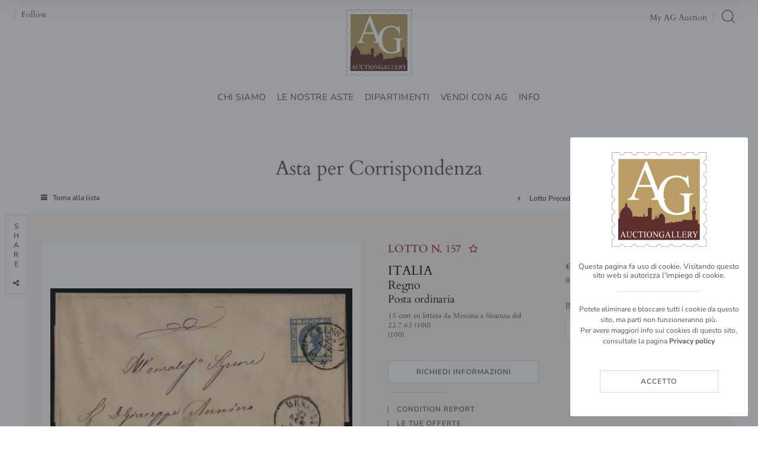

--- FILE ---
content_type: text/html
request_url: https://www.auctiongallery.it/it/asta-1032/15-cent-su-lettera-da-messina-a-siracusa-del-2-1090.asp
body_size: 63612
content:
<!DOCTYPE html>
<html lang="it">



<head>
<meta http-equiv="Content-Type" content="text/html; charset=iso-8859-1" />
<title>ITALIA / Regno / Posta ordinaria  - Asta Asta per Corrispondenza - Auction Gallery</title>
<!-- inzio include keywords -->
<link rel="shortcut icon" href="https://www.auctiongallery.it/themes/agauction/favicon16x16.png" type="image/x-icon" />
<link rel="apple-touch-icon" href="https://www.auctiongallery.it/themes/agauction/favicon57x57.png">
<link rel="apple-touch-icon" sizes="114x114" href="https://www.auctiongallery.it/themes/agauction/favicon114x114.png">
<link rel="apple-touch-icon" sizes="72x72" href="https://www.auctiongallery.it/themes/agauction/favicon72x72.png">
<link rel="apple-touch-icon" sizes="144x144" href="https://www.auctiongallery.it/themes/agauction/favicon144x144.png">

<link rel="shortcut icon" href="https://www.auctiongallery.it/themes/agauction/favicon.ico" type="image/x-icon" />

<meta name="description" content="15 cent su lettera da Messina a Siracusa del 22.7.63 (100)" />
<meta name="keywords" content="ITALIA / Regno / Posta ordinaria,Asta per Corrispondenza" />
<meta name="abstract" content="Auction Gallery" /> 
<meta name="robots" content="All" /> 
<meta name="author" content="THETIS Srl Grafica - Multimedia" />
<meta name="distribution" content="Global" />
<meta name="copyright" content="Auction Gallery" />
<meta name="rating" content="general" />
<meta name="resource-type" content="document" />
<meta name="revisit-after" content="1 days" />
<!-- META per APP -->
<!--<meta name="apple-itunes-app" content="app-id=xxx"/>-->

<meta http-equiv="X-UA-Compatible" content="IE=edge">


	<meta property="og:image" content="https://api.auctiongallery.it/api/lotto/immagine/1090/0/600" />
	<meta property="og:image:secure_url" content="https://api.auctiongallery.it/api/lotto/immagine/1090/0/600" />
	<meta property="og:image:type" content="image/jpeg" />
	<meta property="og:image:alt" content="Auction Gallery" />

<meta property="og:url" content="https://www.auctiongallery.it/it/asta-1032/15-cent-su-lettera-da-messina-a-siracusa-del-2-1090.asp" />
<meta property="og:title" content="Auction Gallery" />
<meta property="og:description" content="15 cent su lettera da Messina a Siracusa del 22.7.63 (100)" />
<meta property="og:site_name" content="Auction Gallery" />

<meta name="twitter:title" content="Auction Gallery">
<meta name="twitter:description" content="15 cent su lettera da Messina a Siracusa del 22.7.63 (100)">

<script type="application/ld+json">
{
   "@context": "http://schema.org",
   "@type": "WebSite",
   "url": "https://www.auctiongallery.it/",
   "potentialAction": {
     "@type": "SearchAction",
     "target": "https://www.auctiongallery.it/it/results-list.asp?campoRicerca={search_term_string}&search_in=lots",
     "query-input": "required name=search_term_string"
   }
}
</script>

<meta name="viewport" content="width=device-width, initial-scale=1.0, maximum-scale=1.0, user-scalable=yes" />


	
    <link href="https://www.auctiongallery.it/it/asta-1032/15-cent-su-lettera-da-messina-a-siracusa-del-2-1090.asp" rel="canonical" />
    


<!-- fine include keywords --><!-- inizio include javascript -->

<!--[if IE ]>
<script   type="text/javascript" src="/jscripts/ie6/ie6.js"></script>
<![endif]-->

<!-- jquery -->

<script src="https://code.jquery.com/jquery-3.3.1.js" integrity="sha256-2Kok7MbOyxpgUVvAk/HJ2jigOSYS2auK4Pfzbm7uH60=" crossorigin="anonymous"></script>

<script src="https://code.jquery.com/jquery-migrate-3.0.1.min.js" integrity="sha256-F0O1TmEa4I8N24nY0bya59eP6svWcshqX1uzwaWC4F4=" crossorigin="anonymous"></script>

<script src="https://cdn.jsdelivr.net/npm/popper.js@1.16.0/dist/umd/popper.min.js" integrity="sha384-Q6E9RHvbIyZFJoft+2mJbHaEWldlvI9IOYy5n3zV9zzTtmI3UksdQRVvoxMfooAo" crossorigin="anonymous"></script>
<script src="https://stackpath.bootstrapcdn.com/bootstrap/4.4.1/js/bootstrap.min.js" integrity="sha384-wfSDF2E50Y2D1uUdj0O3uMBJnjuUD4Ih7YwaYd1iqfktj0Uod8GCExl3Og8ifwB6" crossorigin="anonymous"></script>



<!-- Fancybox Lightbox -->
<link rel="stylesheet" type="text/css" href="/bootstrap/fancybox/js/jquery.fancybox.css" />
<script type="text/javascript" src="/bootstrap/fancybox/js/jquery.fancybox.min.js"></script>

<script type="text/javascript">
	$('[data-fancybox="images"]').fancybox({
	  caption : function( instance, item ) {
		var caption = $(this).data('caption') || '';
	
		if ( item.type === 'image' ) {
		  caption = (caption.length ? caption + '<br />' : '');
		}
	
		return caption;
	  },
	  margin : [44,0,44,0],
	  thumbs : {
		autoStart : true
	  },
	  buttons : [
		'zoom',
		'close'
	  ]
	});

	$(function () {
		$('[data-fancybox="iframe"]').fancybox({
			  hash            : false,
			  infobar         : false,
			  arrows          : false,
			  smallBtn : true,
			  buttons: [
					//"zoom",
					//"share",
					//"slideShow",
					//"fullScreen",
					//"download",
					//"thumbs",
					//"close"
			 ]
		}); 
	});
	
	$(function () {
		$('[data-fancybox="iframeFullscreen"]').fancybox({
			  hash            : false,
			  infobar         : false,
			  arrows          : false,
			  smallBtn : true,
			  slideClass: "fullscreen",
			  buttons: [
					//"zoom",
					//"share",
					//"slideShow",
					//"fullScreen",
					//"download",
					//"thumbs",
					//"close"
			 ]
		}); 
	});
</script>


<!-- Form validation -->
<script  src="/thumb/validateform/jquery.validate.js" type="text/javascript"></script>
<script  src="/thumb/validateform/additional-methods.js" type="text/javascript"></script>
<script src="/thumb/validateform/localization/messages_it.js" type="text/javascript"></script> 


<!-- DatePicker -->
<link href="/bootstrap/datepicker/css/datepicker.css" rel="stylesheet">
<script src="/bootstrap/datepicker/js/bootstrap-datepicker.js"></script>

<!-- menuobject -->
<!--<script type="text/javascript" src="/jscripts/custom-menu.js"></script>-->



<script type="text/javascript">
	$(function () {
		$('img.noThumb').after('<div class="noThumbLogo"></div>');
	})

	function changeStatusSecLayer (layer, action){
		if (action=="over") {
			var layersec = document.getElementById(layer);
			layersec.style.display = 'block';
	
		}else{
			var layersec = document.getElementById(layer);
			layersec.style.display = 'none';
			
		}
	}
</script>

<!-- Inizio MAC/PC -->
<script type="text/javascript">
	jQuery(document).ready(function(){
	 if(navigator.userAgent.indexOf('Mac') > 0){
	  jQuery('body').addClass('mac-os');}
	 else {
	  jQuery('body').addClass('pc');
	 }
	});
</script>
<!-- Fine MAC/PC -->



<!-- ##### Inizio Bootstrap Plugins #####   -->

<!-- ##### TOOLTIP #####   -->
<script type="text/javascript">
	$(function () {
		$('[data-toggle="tooltip"]').tooltip({
			animated: 'fade',
			//trigger : 'click'
		});
	})
	
</script>

<script type="text/javascript">
	$(function () {
		$('[data-toggle="tooltipHtml"]').tooltip({
			animated: 'fade',
			html: true,
			//trigger : 'click'
		});
	})
	
</script>


<!-- ##### Customized Modal #####   -->
<script src="/bootstrap/lunar/js/lunar.js"></script>


<!-- ##### Customized Tooltip #####   -->

<script type="text/javascript">
	$(function () {
  
		  if (typeof $.fn.tooltip.Constructor === 'undefined') {
			throw new Error('Bootstrap Tooltip must be included first!');
		  }
		  
		  var Tooltip = $.fn.tooltip.Constructor;
		  
		  // add customClass option to Bootstrap Tooltip
		  $.extend( Tooltip.Default, {
			  customClass: ''
		  });
		  
		  var _show = Tooltip.prototype.show;
		  
		  Tooltip.prototype.show = function () {
			
			// invoke parent method
			_show.apply(this,Array.prototype.slice.apply(arguments));
			
			if ( this.config.customClass ) {
			  var tip = this.getTipElement();
			  $(tip).addClass(this.config.customClass);
			}
			
		  };
		  
	})

</script>

<script type="text/javascript">
	$(document).ready(function(){
	  $('.white-tooltip').tooltip();
	});
</script>

<!-- ##### POPOVER #####   -->
<script>
	$(function(){
		
		$("[data-toggle=popover]").popover({
   			trigger: 'hover',
			html : true,
			animated: 'fade',
			trigger : 'click',
			content: function() {
				var content = $(this).attr("data-popover-content");
				return $(content).children(".popover-body").html();
			},
			title: function() {
				var title = $(this).attr("data-popover-content");
				return $(title).children(".popover-heading").html();
			}
		});
		
		$('html').on('click', function (e) {
			if(!$(e.target).is('[data-toggle=popover]') && $(e.target).closest('.popover').length == 0) {
			$("[data-toggle=popover]").popover('hide');
			}
		});
		
	});

</script>

<!-- ##### SELECT #####   -->
<script src="https://cdn.jsdelivr.net/npm/bootstrap-select@1.13.9/dist/js/bootstrap-select.min.js"></script>
<script type="text/javascript">
	$(document).ready(function(){
		$('.selectpicker').selectpicker({
			style: 'btnFilter'
		});
		$('.bootstrap-select').find('div.dropdown-menu').addClass('animate slideIn');
	});
</script>

<!-- ##### Back to top #####   -->
<script type="text/javascript">
	$(document).ready(function(){
		$(window).scroll(function () {
			if ($(this).scrollTop() > 50) {
				$('#back-to-top').fadeIn();
			} else {
				$('#back-to-top').fadeOut();
			}
		});
		// scroll body to 0px on click
		$('#back-to-top').click(function () {
			$('body,html').animate({
				scrollTop: 0
			}, 1200);
			return false;
		});
	
	});
</script>

<!-- ##### Fine Bootstrap Plugins #####   -->


<!-- ##### PERSISTANT MENU HEADER #####   -->


<!-- Persistant menu header -->

	<script type="text/javascript">
        $(function(){
            $('#header').data('size','big');
        });

        $(window).scroll(function(){
            if($(document).scrollTop() > 0)
            {
                if($('#header').data('size') == 'big')
                {
                    $('#header').addClass("miniMenuTop");
                    $('#header').data('size','small');
                    $('#header').stop().animate({

                    },400);
                }
            }
            else
            {
                if($('#header').data('size') == 'small')
                {
                    $('#header').removeClass("miniMenuTop");
                    $('#header').data('size','big');
                    $('#header').stop().animate({
                    },400);
                }  
            }
        });
    </script>  


<link rel="stylesheet" href="/jscripts/owlcarousel/owlcarousel/assets/owl.carousel.min.css">
<script type="text/javascript" language="javascript" src="/jscripts/owlcarousel/owlcarousel/owl.carousel.min.js"></script>


	<script type="text/javascript">
		
	</script>



<script  src="/jscripts/ParentSelector/parentSelectorCss.js"></script>

<!-- js function library -->
<script type="text/javascript" src="/jscripts/functions.js"></script>	
<!-- js function library Personalizzati -->
<script type="text/javascript" src="/themes/agauction/jscripts/javascript.js"></script>	



<!-- Script settings HEAD -->
<!-- Google Tag Manager -->
<script>(function(w,d,s,l,i){w[l]=w[l]||[];w[l].push({'gtm.start':
new Date().getTime(),event:'gtm.js'});var f=d.getElementsByTagName(s)[0],
j=d.createElement(s),dl=l!='dataLayer'?'&l='+l:'';j.async=true;j.src=
'https://www.googletagmanager.com/gtm.js?id='+i+dl;f.parentNode.insertBefore(j,f);
})(window,document,'script','dataLayer','GTM-5ZWTP46');</script>
<!-- End Google Tag Manager -->
<!-- END Script settings HEAD -->

<!-- fine include javascript -->

 <!-- Bootstrap CSS -->
    <link rel="stylesheet" href="https://stackpath.bootstrapcdn.com/bootstrap/4.4.1/css/bootstrap.min.css" integrity="sha384-Vkoo8x4CGsO3+Hhxv8T/Q5PaXtkKtu6ug5TOeNV6gBiFeWPGFN9MuhOf23Q9Ifjh" crossorigin="anonymous">


<link rel="stylesheet" href="https://cdnjs.cloudflare.com/ajax/libs/bootstrap-select/1.12.2/css/bootstrap-select.min.css">

<!-- Bootstrap CSS Modal -->
<link rel="stylesheet" href="/bootstrap/lunar/css/lunar.css">
<link rel="stylesheet" href="/bootstrap/lunar/css/animate.min.css">

<!-- Bootstrap Select CSS -->
<link rel="stylesheet" href="https://cdn.jsdelivr.net/npm/bootstrap-select@1.13.9/dist/css/bootstrap-select.min.css">

<!-- default style -->
<link media="screen" href="https://www.auctiongallery.it/themes/agauction/style/style.css" rel="stylesheet" type="text/css" />
<!-- print style -->
<link media="print" href="https://www.auctiongallery.it/themes/agauction/style/printstyle.css" rel="stylesheet" type="text/css" />


	<!-- redefine font style -->
	<style type="text/css">
		#panelContent{font-size:1.6rem;}
		#panelContentExt{font-size:1.6rem;}
		#panelBox{font-size:1.6rem;}
	</style>

</head>

<body class="templAuctionItem standard asta97 lot101407 archivio_si" data-user-logged="logged_0" data-header="">
	<!--numeroIngresso : 1090 idLotto : 101407 -->

	<div id="spanwide">
    <div id="container">
        <!-- BEGIN: head -->
<!-- Script settings Body-->
<!-- Google Tag Manager (noscript) -->
<noscript><iframe src="https://www.googletagmanager.com/ns.html?id=GTM-5ZWTP46"
height="0" width="0" style="display:none;visibility:hidden"></iframe></noscript>
<!-- End Google Tag Manager (noscript) -->
<!--END  Script settings Body--><!-- START - Modal follow Share -->
<div class="modal fade modal-bottom-right" id="myShareModal"  tabindex="-1" role="dialog"
     aria-labelledby="myShareModal" aria-hidden="true">

    <div class="modal-dialog modal-md " role="document">
        <div class="modal-content">
            <button type="button" class="close light" data-dismiss="modal" aria-label="Close">
                <span aria-hidden="true">&times;</span>
            </button>  
        
            <div class="modal-body">
                <h4 class="modal-title titleLabel introLabel" id="gridSystemModalLabel">Follow us on</h4>
                <div class="socialShareDiv">
                    <div id="social-follow-us" class="pb-5">     
                		<div class="rigaSep d-none d-lg-block pb-4"></div>
                        <script language="javascript" src="/themes/agauction/jscripts/EGSharePage/EGSharePage-follow-us.js" type="text/javascript"></script>
                    </div>
                </div>
            </div> 
        </div>
  	</div>
    
</div>
<!-- END - Modal Follow Share -->


<!-- START - Modal Search -->           

 
<div class="modal fade bottom-center px-0" id="psearch" tabindex="-1" role="dialog"
     aria-labelledby="psearch" aria-hidden="true">
    <div class="modal-dialog modal-full-width" role="document">
        <div class="modal-content">
            <button type="button" class="close light" data-dismiss="modal" aria-label="Close">
                <span aria-hidden="true">&times;</span>
            </button>
            <div class="modal-body mx-0">

               <div class="container-fluid h-100">
                    <div class="col-lg-12 col-md-12 col-sm-12 col-xs-12 searchmenu">
    
                        <form name="ricerca" method="get" action="https://www.auctiongallery.it/it/results-list.asp" class="style-form mx-auto">
                        
                            <div class="ricerca container-fluid mt-5 mb-5 mx-0">
                            	<div class="form-group has-search">
                        	    	<label class="input campoRicerca">   
                                		<input type="text" name="campoRicerca" id="campoRicerca" size="30" class="testo" placeholder="Cerca"  value="" onFocus="trimText(this, 'Cerca')" >
                                        <button type="submit" value="" placeholder="Invia ..." onClick="trimText(document.ricerca.campoRicerca, 'Invia')">
                                            <i class="icon-append"></i>
                                        </button> 
                                	</label>
                              </div>
                              <label class="search_info">Ricerca Autori, Opere o Keyword</label>
                            </div>
                            
                            

                               
                                
                            <div class="ricercaIn row justify-content-center pb-4 ">
                            
                                <div class="col-xs-12">
                                
									
                                        <input type="hidden" name="thisAsta" value="1032" />
                                        
                                        <label class="d-inline-block label radio mx-4">
                                            Questa Asta &nbsp;
                                            <div class="badge">1032</div> 
                                            <input type="radio" name="search_in" value="this" id="Questa Asta" 
                                             >
                                            <i></i>
                                        </label> 
                                    
                                
                                    <label class="d-inline-block label radio mx-4">
                                        Prossime Aste
                                        <input type="radio" name="search_in" value="lots" id="Prossime Aste" 
                                        checked >          	
                                        <i></i>
                                    </label> 
            
                                    <label class="d-inline-block label radio mx-4">
                                        Storico Aste
                                        <input type="radio" name="search_in" value="lotsPass" id="Storico Aste" 
                                         >	
                                        <i></i>
                                    </label> 
            
                                    <label class="d-inline-block label radio mx-4">
                                        Nel sito
                                        <input type="radio" name="search_in" value="site" id="Nel sito" 
                                         >
                                        <i></i>
                                    </label> 
                                </div>
                            </div>
                            
                            
                            <!--<div class="ricercaBut col-lg-6 offset-lg-3 col-md-6 offset-md-3 col-sm-12 col-xs-12 mt-5 mb-5">
                                <input type="submit" class="btn butPrinc w-100 text-center" value="Invia">
                            </div>-->
                            
                            <input type="hidden" name="action" value="reset" />
                            <input type="hidden" name="prov" value="search" />
                        </form>
		
					</div>	
				</div>
			</div>
		</div>	
	</div>
</div>
<!-- END - Modal Search -->   


<!-- START - Menu Persistent -->   
<div id="menuPersistent" class="navFixed d-none d-lg-flex d-md-flex">
	<div class="center-content-wrapper px-4">
        <div class="wrap-logo d-flex"> 
            <a href="https://www.auctiongallery.it/it/index.asp" class="logo anim-link" title="Home page"></a>
        </div>
    
        <div class="wrap-right d-flex"> 
            <!-- START: nav menu' -->

    <nav id="pnavmenu" class="d-none d-lg-flex">
        <ul class="navmenu navbar-nav navbar-expand-sm" >
        
			 
                    
                <li class="top nav-item"><a href="https://www.auctiongallery.it/it/chi-siamo/chi-siamo.asp" title="Chi siamo"  >Chi siamo</a>
                    
                </li> 	
            
			 
                    
                <li class="top nav-item"><a href="https://www.auctiongallery.it/it/calendario-aste/calendario-aste.asp" title="Le nostre aste"  >Le nostre aste</a>
                    
	
	<ul class="subnavmenu dropdown-menu animate slideIn ">
    
		
        
            <li>
                <a href="https://www.auctiongallery.it/it/calendario-aste/calendario-aste.asp?prosAste=true" title="Prossime Aste" >Prossime Aste</a>
            </li>
            
            <li>
                <a href="https://www.auctiongallery.it/it/calendario-aste/calendario-aste.asp?astePass=true" title="Storico Aste" >Storico Aste</a>
            </li>
                
		
    </ul>
    

                </li> 	
            
			 
                    
                <li class="top nav-item"><a href="https://www.auctiongallery.it/it/dipartimenti/dipartimenti.asp" title="Dipartimenti"  >Dipartimenti</a>
                    
            
			<ul class="subnavmenu dropdown-menu animate slideIn">
				
                    	<li><a href="https://www.auctiongallery.it/it/dipartimenti/filatelia.asp" title="Filatelia" >Filatelia</a></li>
                    
                    	<li><a href="https://www.auctiongallery.it/it/dipartimenti/cartoline-depoca.asp" title="Numismatica" >Numismatica</a></li>
                    
			</ul>
		
                </li> 	
            
			 
                    
                <li class="top nav-item"><a href="https://www.auctiongallery.it/it/vendere-e-acquistare/vendere-e-acquistare.asp" title="Vendi con AG"  >Vendi con AG</a>
                    
            
			<ul class="subnavmenu dropdown-menu animate slideIn">
				
                    	<li><a href="https://www.auctiongallery.it/it/vendere-e-acquistare/richiedi-una-valutazione.asp" title="Richiedi una valutazione" >Richiedi una valutazione</a></li>
                    
                    	<li><a href="https://www.auctiongallery.it/it/vendere-e-acquistare/condizioni-di-vendita.asp" title="Condizioni di vendita" >Condizioni di vendita</a></li>
                    
			</ul>
		
                </li> 	
            
			 
                    
                <li class="top nav-item"><a href="https://www.auctiongallery.it/it/contatti/contatti.asp" title="Info"  >Info</a>
                    
            
			<ul class="subnavmenu dropdown-menu animate slideIn">
				
                    	<li><a href="https://www.auctiongallery.it/it/contatti/dove-siamo.asp" title="Dove siamo" >Dove siamo</a></li>
                    
                    	<li><a href="https://www.auctiongallery.it/it/contatti/richiedi-informazioni.asp" title="Richiedi informazioni" >Richiedi informazioni</a></li>
                    
                    	<li><a href="https://www.auctiongallery.it/it/contatti/asta-live.asp" title="Asta Live" >Asta Live</a></li>
                    
                    	<li><a href="https://www.auctiongallery.it/it/contatti/asta-a-tempo.asp" title="Asta a Tempo" >Asta a Tempo</a></li>
                    
			</ul>
		
                </li> 	
            
			     
         </ul>
    </nav>
	
<!-- END: nav menu' -->
            <!-- START Search Button -->
            
                <a href="#" class="SearchTrigger button mx-0" id="topSearch" data-toggle="modal" data-target="#psearch" title="Cerca" aria-hidden="true">
                    <div class="icon"></div>
                    <div class="text">Cerca</div>
                </a>
            
            <!-- END Search Button -->
        </div>
	</div> 
</div>    
<!-- END - Menu Persistent -->


<!-- START - Header -->       
<header id="header" class="container-fluid px-0">
        
    <div id="fixed" class="fixed transition100">
        <div class="testata container-fluid">
            <div class="menu-panelTop row mx-0"> 
            	<div class="col-12 px-0">
                	<div class="center-content-wrapper">
                    
                        <div class="wrap-top">
                			<div class="center-content-wrapper">
                            	<div class="wrap-left w-100">
                                    <nav id="secondary-nav" class="navbar navigation d-none d-lg-flex justify-content-start">
                              
                                        <!-- Language Menu -->
                                        
                                                                               
                                        <div class="separator"></div>
                                        
                                        <a class="button ShareTrigger" id="topFollow" data-toggle="modal" data-target="#myShareModal" href="#">
											<div class="icon"></div>
											<div class="text">Follow</div>
                                        </a>
                                        
                                        <!--<div class="separator"></div>-->
                                        
                                        <!-- Secondary Menu -->
                                        <!-- BEGIN: top menu' -->
 
   
<div id="ptopmenu">
	<ul class="navmenu navbar-nav navbar-expand-sm" >

		

	</ul>
</div>

<!-- END: top menu' -->

                                        
                                    </nav>
                                </div>
                                
                                <div class="wrap-logo w-50"> 
        
                                    
                                        <a href="https://www.auctiongallery.it/it/index.asp" class="logo anim-link" title="Home page">
                                        </a>
                                           
                                </div>
                                
                                <div class="wrap-right w-100">
                                    <nav id="third-nav" class="navbar navigation d-none d-lg-flex justify-content-end">
                                
                                        <!-- Community Menu -->
                                        

	<!-- NON LOGGATO -->
	
    
        <div id="pmyuserpanel" class="buttonPanel userpanel dropdown">
        
        	<a class="btn btnMyPanel ml-2 mr-0" href="#" id="CollapsiblePanelLoginProva" data-toggle="dropdown" aria-haspopup="true" aria-expanded="false">
            	<div class="icon" data-toggle="tooltip" data-placement="bottom" data-html="true" title="My AG Auction"></div>
				<span>My AG Auction</span>
            </a>
 
 
            <div id="CollapsiblePanelLogin" class="CollapsiblePanel dropdown-menu userpanel animate slideIn" aria-labelledby="CollapsiblePanelLoginProva">
        
                <div class="CollapsiblePanelContent p-4" >
                    <div class="userPanelLoginContainer">
                        <!-- Login Form -->
                        
                        <script type="text/javascript">
                            $(document).ready(function(){
                                $("#user_panel_login").validate();
                            });
                        </script>
           
                        <form class="cmxform style-form m-0 mb-3" action="https://www.auctiongallery.it/it/controller.asp?action=community-login" method="post" name="user_panel_login" id="user_panel_login" >
                            
                            <div class="item col-sm-12 px-0">
                                <label class="label" for="usr1"> 
                                    E-mail / Username
                                </label>
                            </div>
                                
                            <div class="itemInput col-sm-12 px-0">
                                <label class="input" for="usr1">
                                    <input class="required" type="text" name="usr" id="usr1" size="20" maxlength="100" />
                                </label>
                            </div>
                            
                            <div class="item col-sm-12 mt-1 px-0">
                                <label class="label" for="psw1"> Password</label>
                            </div>
                            
                            <div class="itemInput col-sm-12 px-0">
                                <label class="input" for="psw1"> 
                                    <input class="required" type="password" name="psw" id="psw1" size="20" maxlength="80" />
                                </label>
                            </div>
                            
                            <div class="item col-sm-12 px-0 my-2">
                                <label class="checkbox d-inline-block" for="remember"> 
                                    <input type="checkbox" name="remember" id="remember" checked value="checked" >
                                    Resta connesso
                                    <i></i>
                                </label>
                                &nbsp;
                            </div>
    
    
                            <div class="item col-sm-12 mt-1 px-0">
                                <button type="submit" name="send" value="Accedi" class="btn w-100 mx-0" />
                                    <span>Accedi</span>
                                </button>
                            </div>
    
                            
                            
                            <input type="hidden" name="formName" value="userPanel" />
                        </form>
                
                
                        <div class="item col-sm-12 px-0 mt-5 mb-3">
                            <label> 
                            Se non sei ancora registrato:
                            </label>
                        </div>
                
                        <div class="item col-sm-12 px-0 py-1">
                            <a href="https://www.auctiongallery.it/it/my-panel/registration.asp" title="Registrati ora"  class="btn butSecond d-block" >
                                <span>Registrati ora</span>
                            </a>
                            
                            <a href="https://www.auctiongallery.it/it/newsletter/newsletter.asp" title="Registrazione veloce"  class="btn butSecond d-block" >
                                <span>Registrazione veloce</span>
                            </a>
    
                            <a href="https://www.auctiongallery.it/it/my-panel/password-recovery.asp" title="Hai dimenticato la password ? (clicca qui)" class="btn butSecond d-block" >
                                <span>Recupera password</span>
                            </a>
                
                            
                        </div>
                    </div>
                </div> 

                <script type="text/javascript">
                    <!--
                    
                    //-->
                </script>
    
            </div>
    	</div>
		
	  
                                        
                                        <div class="separator"></div>
                                        
                                        <!-- START Search Button -->
                                        
                                            <a href="#" class="SearchTrigger button mx-0" id="topSearch" data-toggle="modal" data-target="#psearch" title="Cerca" aria-hidden="true">
                                                <div class="icon"></div>
                                                <div class="text">Cerca</div>
                                            </a>
                                        
                                        <!-- END Search Button -->
                                        
                                	</nav> 
                                </div>
                        	</div>
                        </div>   

                
                        <div class="wrap-bottom"> 

                        
                        
                            <nav id="main-nav" class="navbar navigation d-flex justify-content-end">
                                
                                <!-- Main Menu -->
                                <!-- START: nav menu' -->

    <nav id="pnavmenu" class="d-none d-lg-flex">
        <ul class="navmenu navbar-nav navbar-expand-sm" >
        
			 
                    
                <li class="top nav-item"><a href="https://www.auctiongallery.it/it/chi-siamo/chi-siamo.asp" title="Chi siamo"  >Chi siamo</a>
                    
                </li> 	
            
			 
                    
                <li class="top nav-item"><a href="https://www.auctiongallery.it/it/calendario-aste/calendario-aste.asp" title="Le nostre aste"  >Le nostre aste</a>
                    
	
	<ul class="subnavmenu dropdown-menu animate slideIn ">
    
		
        
            <li>
                <a href="https://www.auctiongallery.it/it/calendario-aste/calendario-aste.asp?prosAste=true" title="Prossime Aste" >Prossime Aste</a>
            </li>
            
            <li>
                <a href="https://www.auctiongallery.it/it/calendario-aste/calendario-aste.asp?astePass=true" title="Storico Aste" >Storico Aste</a>
            </li>
                
		
    </ul>
    

                </li> 	
            
			 
                    
                <li class="top nav-item"><a href="https://www.auctiongallery.it/it/dipartimenti/dipartimenti.asp" title="Dipartimenti"  >Dipartimenti</a>
                    
            
			<ul class="subnavmenu dropdown-menu animate slideIn">
				
                    	<li><a href="https://www.auctiongallery.it/it/dipartimenti/filatelia.asp" title="Filatelia" >Filatelia</a></li>
                    
                    	<li><a href="https://www.auctiongallery.it/it/dipartimenti/cartoline-depoca.asp" title="Numismatica" >Numismatica</a></li>
                    
			</ul>
		
                </li> 	
            
			 
                    
                <li class="top nav-item"><a href="https://www.auctiongallery.it/it/vendere-e-acquistare/vendere-e-acquistare.asp" title="Vendi con AG"  >Vendi con AG</a>
                    
            
			<ul class="subnavmenu dropdown-menu animate slideIn">
				
                    	<li><a href="https://www.auctiongallery.it/it/vendere-e-acquistare/richiedi-una-valutazione.asp" title="Richiedi una valutazione" >Richiedi una valutazione</a></li>
                    
                    	<li><a href="https://www.auctiongallery.it/it/vendere-e-acquistare/condizioni-di-vendita.asp" title="Condizioni di vendita" >Condizioni di vendita</a></li>
                    
			</ul>
		
                </li> 	
            
			 
                    
                <li class="top nav-item"><a href="https://www.auctiongallery.it/it/contatti/contatti.asp" title="Info"  >Info</a>
                    
            
			<ul class="subnavmenu dropdown-menu animate slideIn">
				
                    	<li><a href="https://www.auctiongallery.it/it/contatti/dove-siamo.asp" title="Dove siamo" >Dove siamo</a></li>
                    
                    	<li><a href="https://www.auctiongallery.it/it/contatti/richiedi-informazioni.asp" title="Richiedi informazioni" >Richiedi informazioni</a></li>
                    
                    	<li><a href="https://www.auctiongallery.it/it/contatti/asta-live.asp" title="Asta Live" >Asta Live</a></li>
                    
                    	<li><a href="https://www.auctiongallery.it/it/contatti/asta-a-tempo.asp" title="Asta a Tempo" >Asta a Tempo</a></li>
                    
			</ul>
		
                </li> 	
            
			     
         </ul>
    </nav>
	
<!-- END: nav menu' -->
                                
                                
                                <!-- START Button for Mobile Menu -->                               
                                <a id="mobileButton" class="button btn-open collapsed d-lg-none mx-xs-1" href="#" data-toggle="collapse" data-target="#menuMobile" aria-controls="navbarsTop" aria-expanded="false" aria-label="Toggle navigation">
                                    <div class="icon"></div>
                                    <div class="text"></div>
                                </a>
                                <!-- END Button for Mobile Menu -->   
                                
                            </nav>                       
            
                        </div>
                        
                	</div>
                </div>
            </div> 
            <!-- fine wrapper -->
            
            <!-- START - Menu Mobile -->
            <div id="menuMobile" class="menu-panel d-lg-none navbar-collapse collapse">
            	<div class="container h-100 w-100 px-0">
                    <div class="row mx-0">
                        <div id="panelMainMenu" class="col px-0"></div>
                    </div>
                    <div class="row mx-0 mt-3 pt-2">
                        <div id="panelSecMenu" class="col px-0"></div>
                    </div>
                    <div class="row mx-0 mt-3 pt-2">
                 		<div id="panelVarie" class="col px-0"></div>
                    </div>
                    <div class="row mx-0 mt-3 pt-2 pb-5">
                        <div id="panelLanguage" class="col px-0"></div>
                    </div>
                </div>
            </div>
            <!-- END - Menu Mobile -->
            
        </div> <!-- fine testata -->
    </div> 
    
</header>
<!-- END - Header -->


<!-- END: head -->

        <!--include virtual="/include/inc-imagehead.asp"-->
    
        <div id="cont" class="container-fluid">
        
            <div id="panelBoxHead" class="container-fluid px-0">  
                <div class="container">
                    <div class="row">
                        <div id="panelContainerHead" class="col-sm-12">
                            <div id="panelHeader">
                                <div id="panelBreadCrumbs" class="d-block">
                                    
<div class="breadcrumbs"  >
	<ul>
    	<li ><a href="https://www.auctiongallery.it/it/index.asp" title="Home page" >Home page</a></li>
        
                <li><a href="https://www.auctiongallery.it/it/calendario-aste/calendario-aste.asp" title="Le nostre aste">Le nostre aste</a></li>
                
            <li><a href="https://www.auctiongallery.it/it/asta-1032/asta-per-corrispondenza.asp?action=reset&amp;pag=6" title="Asta per Corrispondenza">Asta per Corrispondenza</a></li>
            
	</ul>
</div>
<span xmlns:v='http://rdf.data-vocabulary.org/#'><span typeof='v:Breadcrumb'><a alt='Home page' href='https://www.auctiongallery.it/it/index.asp' property='v:title' rel='v:url'></a></span><span typeof='v:Breadcrumb'><a alt='Le nostre aste' href='https://www.auctiongallery.it/it/calendario-aste/calendario-aste.asp' property='v:title' rel='v:url'></a></span><span typeof='v:Breadcrumb'><a alt='Asta per Corrispondenza' href='https://www.auctiongallery.it/it/asta-1032/asta-per-corrispondenza.asp?action=reset&amp;pag=6' property='v:title' rel='v:url'></a></span></span>
                                </div>
                                
                                <div id="panelTitlePage" class="d-block"><div class="caption">
                                    <h2>Asta per Corrispondenza</h2></div>
                                </div>    
                            </div>
                        </div>
                    </div>
                </div>
            </div>   
                    
            <div id="panelBox" class="container-fluid">
                <div id="panelContainerExt" class="col-sm-12" >
                    
                    <div id="panelContentExt" class="sfondoPanelContent">
                    
                        <div id="itemLotto" class="container" > 
                            <div id="buttonNextPrevLotto" class="container pb-2">  

    <form name="formGotoLot" action="https://www.auctiongallery.it/it/controller.asp?action=gotolot" method="post" class="cmxform style-form">   
        <div class="asteListButton top mr-2">
            <a  class="btn pl-0 mx-0" href="https://www.auctiongallery.it/it/asta-1032/asta-per-corrispondenza.asp?action=reset&amp;pViewCat=#1090" data-toggle="tooltip" data-placement="bottom" aria-label="Torna alla lista" title="Torna alla lista">
            <span>Torna alla lista</span>
            </a>
        </div>
        
        <div class="pull-right">
        
            <div class="asteListButton top">
                <a class="btn prev mx-0" href="15-cent-12--lettera-da-cuneo-a-savona-del-3-7--28167.asp" data-toggle="tooltip" data-placement="bottom" aria-label="Lotto Precedente" title="Lotto Precedente">
                <span>Lotto Precedente</span>
                </a>
            </div>
        
        
        <!--<div id="lottoNum">157</div>-->
        
        
            <div class="asteListButton top">
                <label class="input d-inline-block">
                    <input name="numeroLotto" size="5" value="157" onblur="document.formGotoLot.submit()" type="text">
                </label>
            </div>
        
            <div class="asteListButton top">
                <a class="btn next mx-0" href="15-cent-13--busta-del-consolato-di-francia-i-27685.asp" data-toggle="tooltip" data-placement="bottom" aria-label="Lotto Successivo" title="Lotto Successivo">
                <span>Lotto Successivo</span>
                </a>
            </div> 
        
		</div>
        
        <input type="hidden" name="idAsta" value="97" />
    </form>
</div>


    <a class="tp-leftarrow tparrows thetis noSwipe d-none d-md-block" id="calendar_prev_home_auctions" href="15-cent-12--lettera-da-cuneo-a-savona-del-3-7--28167.asp" style="display: block;" data-toggle="tooltipHtml" data-placement="right" aria-label="Lotto Precedente" title="<div class='lotPrevNextLot p-4'><div class='d-block mb-4' style='min-height: 165px;'><img src='https://api.auctiongallery.it/api/lotto/immagine/28167/0/600' class='img-fluid'></div><h4>ITALIA / Regno / Posta ordinaria</h4></div>"></a>

    <a class="tp-rightarrow tparrows thetis noSwipe d-none d-md-block" id="calendar_next_home_auctions" href="15-cent-13--busta-del-consolato-di-francia-i-27685.asp" style="display: block;" data-toggle="tooltipHtml" data-placement="left" aria-label="Lotto Successivo" title="<div class='lotPrevNextLot p-4'><div class='d-block mb-4' style='min-height: 165px;'><img src='https://api.auctiongallery.it/api/lotto/immagine/27685/0/600' class='img-fluid'></div><h4>ITALIA / Regno / Posta ordinaria</h4></div>"></a>

                        </div>
                        
                        <div id="dettaglioLotto" class="container">    
                            <div class="dettLot w-100 px-0">
                            
                                <div class="row">
                                    <div id="dettLotImg" class="col-lg-6 col-md-12 col-sm-12 pr-2 pl-0" >
                                        
    
		<div id="wrapper"> 
			<div id="carousel" class="owl-carousel owl-theme">
			
				
				
				<div id="id_0">
					
					<a href="https://api.auctiongallery.it/api/lotto/immagine/1090/0/600" title="ITALIA / Regno / Posta ordinaria  - Asta Asta per Corrispondenza - Auction Gallery" data-fancybox='images' class="contentBox" data-fancybox="images" data-caption="Fotogallery ITALIA / Regno / Posta ordinaria" rel="prodottiGal" >
						<div class="ratio withe">
							<div class="hover"></div>
							<div class="immagine">
								<div class="wrap-img" style="background-image: url('https://api.auctiongallery.it/api/lotto/immagine/1090/0/600'); background-size: contain; background-position: center center; background-repeat: no-repeat;">
								</div>
							</div>
						</div>
					</a>                           
					
				</div>
                
                
				 
					<div id="id_1">
					
						<a href="https://api.auctiongallery.it/api/lotto/immagine/1090/1/600" title="ITALIA / Regno / Posta ordinaria  - Asta Asta per Corrispondenza - Auction Gallery" data-fancybox='images' class="contentBox" data-fancybox="images" data-caption="Fotogallery ITALIA / Regno / Posta ordinaria" rel="prodottiGal" >
							<div class="ratio withe">
								<div class="hover"></div>
								<div class="immagine">
									<div class="wrap-img" style="background-image: url('https://api.auctiongallery.it/api/lotto/immagine/1090/1/600'); background-size: contain; background-position: center center; background-repeat: no-repeat;">
									</div>
								</div>
							</div>
						</a>                           
						
					</div>
				
	
			</div>
		
			<div id="thumbs" class="owl-carousel owl-theme owl-thumbs py-2">
			
				
				<a href="#id_0" title="ITALIA / Regno / Posta ordinaria  - Asta Asta per Corrispondenza - Auction Gallery" class="contentBox owl-thumb-item" style="width:100px">
					<div class="ratio withe">
						<div class="hover"></div>
						<div class="immagine">
							<div class="wrap-img" style="background-image: url('https://api.auctiongallery.it/api/lotto/immagine/1090/0/270'); background-size: contain; background-position: center center; background-repeat: no-repeat;">
							</div>
						</div>
					</div>
				</a>
                
                
					<a href="#id_1" title="ITALIA / Regno / Posta ordinaria  - Asta Asta per Corrispondenza - Auction Gallery" class="contentBox owl-thumb-item" style="width:100px">
						<div class="ratio withe">
							<div class="hover"></div>
							<div class="immagine">
								<div class="wrap-img" style="background-image: url('https://api.auctiongallery.it/api/lotto/immagine/1090/1/270'); background-size: contain; background-position: center center; background-repeat: no-repeat;">
								</div>
							</div>
						</div>
					</a>
		
				
			
			</div>       
		</div>
			
	

	<script type="text/javascript">
		$(document).ready(function() {
			
		  var bigimage = $("#carousel");
		  var thumbs = $("#thumbs");
		  //var totalslides = 10;
		  var syncedSecondary = false;
		
		  bigimage
			.owlCarousel({
				items: 1,
				slideSpeed: 2000,
				nav: true,
				dots: false,
				autoplay: false,
				loop: false,
				responsiveRefreshRate: 200,
				navText:['<i class="fa fa-angle-left" aria-hidden="true"></i>','<i class="fa fa-angle-right" aria-hidden="true"></i>']
		  })
			.on("changed.owl.carousel", syncPosition);
		
		  thumbs
			.on("initialized.owl.carousel", function() {
			thumbs
			  .find(".owl-item")
			  .eq(0)
			  .addClass("current");
		  })
			.owlCarousel({
				nav: true,
				dots: false,
				navText: ['<i class="fa fa-angle-left" aria-hidden="true"></i>','<i class="fa fa-angle-right" aria-hidden="true"></i>'],
				smartSpeed: 200,
				slideSpeed: 500,
				responsive: {
				  0: {
					items: 2
				  },
				  600: {
					items: 2
				  },
				  1000: {
					items: 4
				  }
				},
				slideBy: 1, 
				responsiveRefreshRate: 100
		  })
			.on("changed.owl.carousel", syncPosition2);
		
		  function syncPosition(el) {
			//if loop is set to false, then you have to uncomment the next line
			var current = el.item.index;
		
			//to disable loop, comment this block
			// var count = el.item.count - 1;
//			 var current = Math.round(el.item.index - el.item.count / 2 - 0.5);
//		
//			 if (current < 0) {
//			   current = count;
//			 }
//			 if (current > count) {
//			   current = 0;
//			 }
			//to this
			
			thumbs
			  .find(".owl-item")
			  .removeClass("current")
			  .eq(current)
			  .addClass("current");
			var onscreen = thumbs.find(".owl-item.active").length - 1;
			var start = thumbs
			.find(".owl-item.active")
			.first()
			.index();
			var end = thumbs
			.find(".owl-item.active")
			.last()
			.index();
		
			if (current > end) {
			  thumbs.data("owl.carousel").to(current, 100, true);
			}
			if (current < start) {
			  thumbs.data("owl.carousel").to(current - onscreen, 100, true);
			}
		  }
		
		  function syncPosition2(el) {
			if (syncedSecondary) {
			  var number = el.item.index;
			  bigimage.data("owl.carousel").to(number, 100, true);
			}
		  }
		
		  thumbs.on("click", ".owl-item", function(e) {
			e.preventDefault();
			var number = $(this).index();
			bigimage.data("owl.carousel").to(number, 300, true);
		  });
		});
        
    </script>

                                    </div>
                                    
                                    <div id="dettLotDx" class="col-lg-3 col-md-8 col-sm-12">
                                        <!-- inizio include basket dett lots dx -->
<div id="lottoBox">
	<div id="titoloAutore">
		<div class="number">
			
                <span class="labelLotto">Lotto N.</span> 157
            &nbsp;

<script type="text/javascript">
	jQuery(document).ready(function(){
		$('#preferitoIco').click(function(){
			
				if (confirm('Per completare la richiesta, iscriviti alla nostra community oppure loggati')) {location.href = 'https://www.auctiongallery.it/it/my-panel/index.asp'} 
			
		});
	});
</script>

<i id="preferitoIco" data-preferito="0" class="fa fa-star-o" data-toggle="tooltip" aria-label="Aggiungi ai preferiti" title="Aggiungi ai preferiti"></i>

        </div>
		
		<div id="titleLotto">
        	
						<h1><span class="titFila0">ITALIA</span></h1>
					
						<h1><span class="titFila1">Regno</span></h1>
					
						<h1><span class="titFila2">Posta ordinaria</span></h1>
					          
		</div>

		
	</div> 

	
			<div id="descLotto">
				<div class="OperaText">
					
						<div class="descrizione_lotto">15 cent su lettera da Messina a Siracusa del 22.7.63 (100)<br></div>
					
                    	<div class="label provenienza">
							
                        </div>
						 (100)<br />
					
				</div>
                
				
                
			</div>
		
		<div class="butPanel">
        	<a class="btn butPrinc w-100 mx-0" href="https://www.auctiongallery.it/it/contatti/richiedi-informazioni.asp?req=Lotto+157+%2F+ITALIA+%2F+Regno+%2F+Posta+ordinaria+%2D+Asta+1032+%2F+Asta+per+Corrispondenza&amp;destMail=lot" title="Richiedi informazioni"  >Richiedi informazioni</a>
        </div>
		
		
			<div><a data-fancybox="iframe" data-type="iframe" data-src="https://www.auctiongallery.it/it/my-panel/condition-report.asp?idparent=2&amp;codice=101407" href="https://www.auctiongallery.it/it/my-panel/condition-report.asp?idparent=2&amp;codice=101407" title="Condition Report" class="btn butSecond  butSecond" >Condition Report</a></div>
		
			<div><a class="btn butSecond" href="https://www.auctiongallery.it/it/my-panel/my-console.asp?action=offerte&idAsta=97&archivio=Vero&prov=link&focusPanel=3" title="Le tue Offerte" >Le tue Offerte</a></div> 
		
			
		<!--<div><a href="https://www.auctiongallery.it/it/calendario-aste/calendario-aste.asp" class="btn" title="Calendario Aste">Calendario Aste</a></div>-->
		
		
		<!--include file="inc-basket-dett-lots-calendar.asp" -->
        
        <div data-attr="condVendita">
        	<a class="btn butSecond" href="https://www.auctiongallery.it/it/vendere-e-acquistare/condizioni-di-vendita.asp" title="Condizioni di vendita" >Condizioni di vendita</a>
        </div>
	
	
</div>
<!-- fine include basket dett lots dx --> 
                                    </div> 
                                    
                                    <div id="dettLotSx" class="col-lg-3 col-md-4 col-sm-12" >
                                        <!-- inizio include basket dett lots sx -->
<div id="lottoBoxStd" class="py-5"> 
	
        
        <div id="boxOffertaStima" > 
            
                    <div id="LottoVal" >
                        
                                <div class="didascalia">&euro;&nbsp;10,00</div>
                                <div class='labelPanel'>Base d'asta</div>
                            
                    </div>
                
                
                <div id="LottoStima" >
					
                </div>
                
             
                        <div class="statoLottoBox" ><b class="didascalia invenduto">Invenduto</b></div>  
                    
        </div>
                
        	
            <a class="btn butPrinc w-100 mx-0 mt-1" href="https://www.auctiongallery.it/it/vendere-e-acquistare/richiedi-una-valutazione.asp" title="Valuta un'opera simile" >
                Valuta un'opera simile
            </a>
        
</div>
<!-- fine include basket dett lots sx -->
                                    </div>
                                </div>
                                
                                
                            </div>
                        </div>
                        
                    </div>
                    
                </div>
            </div> 
        </div>

    </div>
        
    <br clear="all" />
    <footer id="footerdiv"><!-- START: footer -->

<!-- BEGIN: Top Page Button -->
<a id="back-to-top" href="#" class="btn-lg back-to-top"><div class="icon" data-toggle="tooltip" data-placement="bottom" data-html="true" title="Back on the top"></div></a>

<!-- include file="inc-banner-footer.asp"-->

<div id="footer" class="container-fluid">

	<div class="container-fluid px-0 ">
        <!-- BEGIN: newsletter banner -->
        <div class="textRow px-0">
            <div id="community" class="container">
                <a href="https://www.auctiongallery.it/it/newsletter/newsletter.asp" title="Newsletter" >
                <span>Iscriviti gratuitamente</span> alla nostra Community
                </a>
            </div>
        </div>
        <!-- END: newsletter banner -->
    </div>
	
    <div id="footerRiga"></div>
	<div id="footerContainer" class="container">
		<div class="d-flex flex-column">
    
            <!-- BEGIN: box -->
            <div class="box_first col-lg-6 col-md-8 col-sm-10 col-xs-12 text-sm-center" itemscope itemtype="http://schema.org/LocalBusiness">
            
                <img src="https://www.auctiongallery.it/themes/agauction/images/logo-footer.png" alt="Auction Gallery">
                
                <!-- Aggiunti span e proprieta  itemscope, itemtype e itempropper microdati local -->
                <a itemprop="url" href="https://www.auctiongallery.it">
                    
                        <h2 itemprop="name">Auction Gallery</h2>
                    
                </a>
                
                <div class="addressFooter">
                    <span itemprop="address" itemscope itemtype="http://schema.org/PostalAddress">
                        <span itemprop="streetAddress">Via Aretina, 18R</span>&nbsp;
                        <span itemprop="postalCode">50136 </span>&nbsp;
                        <span itemprop="addressLocality">Firenze</span>,&nbsp;
                        <span itemprop="addressRegion">Toscana</span>,&nbsp;
                        <span itemprop="addressCountry">Italy</span><br />
                    </span>
                    Tel <span itemprop="telephone"><a href="tel:+39 055 0457959">+39 055 0457959</a></span> / Fax <span itemprop="faxNumber">+39 055 0457956</span><br>
                    E-mail: <a onclick="ga('send', 'event', 'bottone footer', 'click', 'email footer', 1);" href="mailto:info@auctiongallery.it"><span itemprop="email">info@auctiongallery.it</span></a><br />
                    Partita IVA:&nbsp;<span itemprop="vatID">02348400975</span><br />
                </div>
                
            </div>
            <!-- END: box -->
        
            <!-- BEGIN: box -->
            <div class="box_second col-lg-6 col-md-8 col-sm-10 col-xs-12 text-sm-center">
                                  
                    <div id="categories" class="text-center" >
                        
                                
                            <div class="d-inline-block py-2 px-2"><a href="https://www.auctiongallery.it/it/dipartimenti/filatelia.asp" title="Filatelia">Filatelia</a></div>
                        
                        
                                
                            <div class="d-inline-block py-2 px-2"><a href="https://www.auctiongallery.it/it/dipartimenti/cartoline-depoca.asp" title="Numismatica">Numismatica</a></div>
                        
                        
                    </div>
                
            </div>
            <!-- END: box -->
            
        </div>
    </div>
    
	<div class="container-fluid">
        <div class="box_copyright container">
            <div class="row">
                <div class="col-lg-6 col-md-8 col-sm-10 col-xs-12 text-md-left" >
                    <div class="container-fluid px-0" >
                        <div class="d-inline-block py-2 px-0 mr-3">
                            <a href="http://www.thetis.tv" target="_blank" title="Thetis srl">Web Agency</a>
                        </div>
                        
                        <div class="d-inline-block py-2 px-0 mr-3">
                            <a href="https://www.auctiongallery.it/it/newsletter/newsletter.asp" title="Newsletter" >Newsletter</a>
                        </div>
                        
                        <div class="d-inline-block py-2 px-0 mr-3">
                            <a href="https://www.auctiongallery.it/it/content/mappa-del-sito.asp" title="Mappa del sito" >Mappa del sito</a>
                        </div>
                        
                        <div class="d-inline-block py-2 px-0 mr-3">
                            <a href="https://www.auctiongallery.it/it/content/privacy-policy.asp" title="Privacy policy" >Privacy policy</a>
                        </div>
                        
                    </div>
                    
					<div class="container-fluid px-0 pt-2" >
                    	<div class="copyright d-block">&copy; Copyright 2026 Auction Gallery. All rights reserved.</div>
                    	<span>I testi e le immagini presenti nel sito sono riproducibili citandone la fonte.</span>
                    </div>
                </div>
                
                <div class="col-lg-6 col-md-8 col-sm-10 col-xs-12 text-md-right" >
                    <div id="social-follow-us">       
    <script language="javascript" src="/themes/agauction/jscripts/EGSharePage/EGSharePage-follow-us.js" type="text/javascript"></script>
</div>
                </div>
            </div>
        </div>
    </div>
    
    <div id="footerRigaBottom"></div>
    
</div>

<div class="social-share social-share-sticky" data-social-share="'iconSrc': 'assets/icons/', 'title': 'page.title | default: site.title | default: site.github.repository_name', 'description': 'page.description | default: site.description | default: site.github.project_tagline'">
    <div class="btn-group dropright">
        <button class="btn dropdown-toggle text-uppercase" type="button" data-toggle="dropdown" aria-haspopup="true" aria-expanded="false">
            <span id="socialShareBtnText" aria-hidden="true">Share</span>
            <i class="fa fa-share-alt"></i>
        </button>
        <div class="dropdown-menu dropdown-menu-right dropdown-menu-multi"></div>
    </div>
</div>



<script src="/themes/agauction/jscripts/Share/js/socialshare.js"></script>

<!-- START Bootstrap-Cookie-Alert -->
    <div class="modal fade modal-bottom-right" id="epd"  tabindex="-1" role="dialog"
         aria-labelledby="epd" aria-hidden="true">

        <div class="modal-dialog modal-sm " role="document">

 
                <div class="modal-content">

                    <div class="modal-body">

                        <div class="text-center pb-3">

                            <div class="pull-up-sm py-4">
								<img class="logo img-fluid" width="160" src="https://www.auctiongallery.it/themes/agauction/images/logo.svg" alt="Auction Gallery">
                            </div>
                            
                            <h5 class="py-3">Questa pagina fa uso di cookie. Visitando questo sito web si autorizza l'impiego di cookie.</h5>
                            <hr class="riga w-50">
                            <p class="py-3">
                               Potete eliminare e bloccare tutti i cookie da questo sito, ma parti non funzioneranno pi&ugrave.<br>Per avere maggiori info sui cookies di questo sito, consultate la pagina
                                <a class="font-weight-bold" href="https://www.auctiongallery.it/it/content/privacy-policy.asp">Privacy policy</a>
                            </p>
                        </div>
                        <div class="pt-3 pb-5">
                            <a href="#" class="btn butPrinc acceptcookies" data-dismiss="modal" aria-label="Close">Accetto</a>
                        </div>
                    </div>

                </div>

        </div>
    </div>

<!-- END Bootstrap-Cookie-Alert -->


<!-- Include cookiealert script -->
<script src="/jscripts/cookiesdirective/cookiealert.js"></script>

<!-- END: footer --></footer>
  
</div> 
<!-- Fancybox problema gallery dentro un div con onclick  -->
<script>
	$( ".onClickParent" ).click(function( event ) {
	  event.stopPropagation();
	});
</script>


<!-- AOS  -->
<link rel="stylesheet" href="/jscripts/aos/aos.css" />
<script src="/jscripts/aos/aos.js"></script>

<script>
	$( window ).ready(function() {
		AOS.init({
		  duration: 1000,
  		  easing: 'ease-out-quart',
		  once: true
		}),
		window.addEventListener('load', function() {
		  AOS.refresh();
		});
	})
</script>


<!-- Countdown  -->
<script src="/bootstrap/jquery.countdown/jquery.countdown.min.js"></script>


<!-- Change Background on scrolling  -->
<script src='/jscripts/jquery-scrollie/jquery.scrollie.min.js'></script>

<script>
$( window ).ready(function() {
    //var wHeight = $(window).height();
    $('.slide')
      //.height(wHeight)
      .scrollie({
        scrollOffset : 50,
        scrollingInView : function(elem) {
                   
          var bgColor = elem.data('background');
          
          $('body').css('background-color', bgColor);
          
        }
      });
  });
</script>




</body>
</html>

--- FILE ---
content_type: text/css
request_url: https://www.auctiongallery.it/bootstrap/lunar/css/lunar.css
body_size: 11537
content:
/**
 *
Lunar version  1.0
The MIT License (MIT)
Copyright (c) 2011-2019 vivekvasani955@gmail.com

Permission is hereby granted, free of charge, to any person obtaining a copy
of this software and associated documentation files (the "Software"), to deal
in the Software without restriction, including without limitation the rights
to use, copy, modify, merge, publish, distribute, sublicense, and/or sell
copies of the Software, and to permit persons to whom the Software is
furnished to do so, subject to the following conditions:

The above copyright notice and this permission notice shall be included in
all copies or substantial portions of the Software.

THE SOFTWARE IS PROVIDED "AS IS", WITHOUT WARRANTY OF ANY KIND, EXPRESS OR
IMPLIED, INCLUDING BUT NOT LIMITED TO THE WARRANTIES OF MERCHANTABILITY,
FITNESS FOR A PARTICULAR PURPOSE AND NONINFRINGEMENT. IN NO EVENT SHALL THE
AUTHORS OR COPYRIGHT HOLDERS BE LIABLE FOR ANY CLAIM, DAMAGES OR OTHER
LIABILITY, WHETHER IN AN ACTION OF CONTRACT, TORT OR OTHERWISE, ARISING FROM,
OUT OF OR IN CONNECTION WITH THE SOFTWARE OR THE USE OR OTHER DEALINGS IN
THE SOFTWARE.
 */
.modal .modal-dialog.modal-full-width {
  width: 100% !important;
  max-width: 100% !important;
  margin: 0 !important;
  left: 0 !important;
  right: 0 !important;
}
.modal .modal-content {
  border: 0;
  border-radius: 3px;
}
.modal.fade.modal-top-left .modal-dialog {
  width: 100%;
  position: absolute;
  top: 0;
}
@media (min-width: 576px) {
  .modal.fade.modal-top-left .modal-dialog {
    left: 1.75rem;
    margin: 1.75rem auto;
  }
}
@media (max-width: 767.98px) {
  .modal.fade.modal-top-left .modal-dialog {
    width: calc(100% - (0.5rem*2));
  }
}
.modal.fade.modal-top-right .modal-dialog {
  width: 100%;
  position: absolute;
  top: 0;
}
@media (min-width: 576px) {
  .modal.fade.modal-top-right .modal-dialog {
    right: 1.75rem;
    margin: 1.75rem auto;
  }
}
@media (max-width: 767.98px) {
  .modal.fade.modal-top-right .modal-dialog {
    width: calc(100% - (0.5rem*2));
  }
}
.modal.fade.modal-bottom-right .modal-dialog {
  width: 100%;
  position: absolute;
  bottom: 0;
}
@media (min-width: 576px) {
  .modal.fade.modal-bottom-right .modal-dialog {
    right: 1.75rem;
    margin: 1.75rem auto;
  }
}
@media (max-width: 767.98px) {
  .modal.fade.modal-bottom-right .modal-dialog {
    width: calc(100% - (0.5rem*2));
  }
}
.modal.fade.modal-bottom-left .modal-dialog {
  width: 100%;
  position: absolute;
  bottom: 0;
}
@media (min-width: 576px) {
  .modal.fade.modal-bottom-left .modal-dialog {
    left: 1.75rem;
    margin: 1.75rem auto;
  }
}
@media (max-width: 767.98px) {
  .modal.fade.modal-bottom-left .modal-dialog {
    width: calc(100% - (0.5rem*2));
  }
}
.modal.fade.modal-bottom-center .modal-dialog {
  position: absolute;
  bottom: 0;
  right: 0;
  left: 0;
}
@media (min-width: 576px) {
  .modal.fade.modal-bottom-center .modal-dialog {
    margin: 1.75rem auto;
  }
}
@media (max-width: 767.98px) {
  .modal.fade.modal-bottom-center .modal-dialog {
    width: calc(100% - (0.5rem*2));
  }
}
.modal .close {
  position: absolute;
  z-index: 1;
  right: 10px !important;
  top: 10px !important;
  height: 2.5rem;
  width: 2.5rem;
  background: rgba(193, 193, 193, 0.3) !important;
  border-radius: 50%;
  font-size: 1.8rem;
  padding: 0;
}
.modal .close:focus {
  outline: 0;
}
.modal .close span {
  background-image: url("data:image/svg+xml;charset=utf8,%3Csvg xmlns='http://www.w3.org/2000/svg' fill='currentColor' viewBox='0 0 16 16'%3E%3Cpath d='M14.7,1.3c-0.4-0.4-1-0.4-1.4,0L8,6.6L2.7,1.3c-0.4-0.4-1-0.4-1.4,0s-0.4,1,0,1.4L6.6,8l-5.3,5.3 c-0.4,0.4-0.4,1,0,1.4C1.5,14.9,1.7,15,2,15s0.5-0.1,0.7-0.3L8,9.4l5.3,5.3c0.2,0.2,0.5,0.3,0.7,0.3s0.5-0.1,0.7-0.3 c0.4-0.4,0.4-1,0-1.4L9.4,8l5.3-5.3C15.1,2.3,15.1,1.7,14.7,1.3z'/%3E%3C/svg%3E");
  background-repeat: no-repeat;
  background-size: contain;
  color: transparent;
  text-shadow: none;
  background-position: center;
}
.modal .close.light span {
  background-image: url("data:image/svg+xml;charset=utf8,%3Csvg xmlns='http://www.w3.org/2000/svg' fill='%23ffffff' viewBox='0 0 16 16'%3E%3Cpath d='M14.7,1.3c-0.4-0.4-1-0.4-1.4,0L8,6.6L2.7,1.3c-0.4-0.4-1-0.4-1.4,0s-0.4,1,0,1.4L6.6,8l-5.3,5.3 c-0.4,0.4-0.4,1,0,1.4C1.5,14.9,1.7,15,2,15s0.5-0.1,0.7-0.3L8,9.4l5.3,5.3c0.2,0.2,0.5,0.3,0.7,0.3s0.5-0.1,0.7-0.3 c0.4-0.4,0.4-1,0-1.4L9.4,8l5.3-5.3C15.1,2.3,15.1,1.7,14.7,1.3z'/%3E%3C/svg%3E");
}
.modal .close.size-sm {
  transform: scale(0.5);
  right: 0.5rem;
  top: 0.5rem;
}
.modal .close.close-pinned {
  top: -19px;
  right: -19px;
}

.modal[data-popup=true] {
  position: relative;
  top: unset;
  left: unset;
  right: unset;
  bottom: unset;
  width: unset;
  height: unset;
}
.modal[data-popup=true].fade.modal-top-left .modal-dialog, .modal[data-popup=true].fade.modal-top-right .modal-dialog, .modal[data-popup=true].fade.modal-bottom-right .modal-dialog, .modal[data-popup=true].fade.modal-bottom-left .modal-dialog, .modal[data-popup=true].fade.modal-bottom-center .modal-dialog {
  position: fixed;
}
.modal[data-popup=true].fade .modal-content {
  box-shadow: 0 20px 60px -2px rgba(18, 21, 35, 0.19);
}

.body-scrollable {
  overflow: unset;
  padding-right: unset !important;
}
.body-scrollable .modal-backdrop {
  display: none;
}

.modal-backdrop {
  background: #2d343a;
}

/*Bigger CTA Style Button*/
.btn-cta {
  text-transform: uppercase;
  letter-spacing: 1px;
  padding: 15px 20px;
  font-size: 0.8rem;
  font-weight: 600;
}

/*Alert styles*/
.event-type {
  border: 3px solid #e0e6ed;
  height: 80px;
  width: 80px;
  border-radius: 50%;
  display: inline-flex;
  justify-content: center;
  align-items: center;
  transition: all ease 0.2s;
  transition-delay: 0.3s;
}


.event-type .event-indicator {
  transition: all cubic-bezier(0, 0.89, 0.44, 1) 0.2s;
  transform: scale(0);
  opacity: 0;
  transition-delay: 0.5s;
}

.show .event-type .event-indicator {
  transform: scale(1);
  opacity: 1;
}

.show .event-type {
  border-color: #e0e6ed;
  background-color: #e0e6ed;
}

.show .event-type.success {
  border-color: #00CC99;
  background-color: #00CC99;
}

.show .event-type.error {
  border-color: #f2545b;
  background-color: #f2545b;
}

.show .event-type.warning {
  border-color: #f7bc06;
  background-color: #f7bc06;
}

.show .event-type.info {
  border-color: #19b5fe;
  background-color: #19b5fe;
}

/*==================================*/
/* Additional Utilities */
/*==================================*/
/*Bigger CTA Style Button*/
.btn-cta {
  text-transform: uppercase;
  letter-spacing: 1px;
  padding: 15px 20px;
  font-size: 0.8rem;
  font-weight: 600;
}

/*Overlay for images*/
.modal .overlay {
  background-color: rgba(0, 0, 0, 0.35);
}

.modal .overlay-light {
  background-color: rgba(0, 0, 0, 0.15);
}

/*Negative margins for creating pull effect */
.modal .pull-up-lg {
  margin-top: -70px;
}

.modal .pull-up-sm {
  /*margin-top: -35px;*/
}

.modal .border-thick {
  border-width: 0.3rem !important;
}

.bg-img {
  background-size: cover;
  background-position: center;
  background-repeat: no-repeat;
}

.pointer-events-none {
  pointer-events: none;
}

/*Height utilities*/
.m-h-10 {
  min-height: 10vh;
}

.m-h-20 {
  min-height: 20vh;
}

.m-h-30 {
  min-height: 30vh;
}

.m-h-40 {
  min-height: 40vh;
}

.m-h-50 {
  min-height: 50vh;
}

.m-h-60 {
  min-height: 60vh;
}

.m-h-70 {
  min-height: 70vh;
}

.m-h-80 {
  min-height: 80vh;
}

.m-h-90 {
  min-height: 90vh;
}

.m-h-100 {
  min-height: 100vh;
}

.bg-rhino {
  background-color: #28304e !important;
}

.btn-cstm-light {
  color: #212841;
  background-color: #fff;
  border-color: #fff;
}

.btn-cstm-light:hover {
  color: #212841;
  background-color: #ececec;
  border-color: #e6e6e6;
}

.btn-cstm-light:focus, .btn-cstm-light.focus {
  box-shadow: 0 0 0 0.2rem rgba(255, 255, 255, 0.5);
}

.btn-cstm-light.disabled, .btn-cstm-light:disabled {
  color: #212841;
  background-color: #fff;
  border-color: #fff;
}

.btn-cstm-light:not(:disabled):not(.disabled):active, .btn-cstm-light:not(:disabled):not(.disabled).active, .show > .btn-cstm-light.dropdown-toggle {
  color: #212841;
  background-color: #e6e6e6;
  border-color: #dfdfdf;
}

.btn-cstm-light:not(:disabled):not(.disabled):active:focus, .btn-cstm-light:not(:disabled):not(.disabled).active:focus, .show > .btn-cstm-light.dropdown-toggle:focus {
  box-shadow: 0 0 0 0.2rem rgba(255, 255, 255, 0.5);
}

.btn-cstm-dark {
  color: #FFFFFF;
  background-color: #28304e;
  border-color: #28304e;
}

.btn-cstm-dark:hover {
  color: #FFFFFF;
  background-color: #1b2035;
  border-color: #171b2c;
}

.btn-cstm-dark:focus, .btn-cstm-dark.focus {
  box-shadow: 0 0 0 0.2rem rgba(40, 48, 78, 0.5);
}

.btn-cstm-dark.disabled, .btn-cstm-dark:disabled {
  color: #FFFFFF;
  background-color: #28304e;
  border-color: #28304e;
}

.btn-cstm-dark:not(:disabled):not(.disabled):active, .btn-cstm-dark:not(:disabled):not(.disabled).active, .show > .btn-cstm-dark.dropdown-toggle {
  color: #FFFFFF;
  background-color: #171b2c;
  border-color: #121624;
}

.btn-cstm-danger {
  color: #FFFFFF;
  background-color: #f2545b;
  border-color: #f2545b;
}

.btn-cstm-danger:hover {
  color: #FFFFFF;
  background-color: #ef3039;
  border-color: #ee252e;
}

.btn-cstm-danger:focus, .btn-cstm-danger.focus {
  box-shadow: 0 0 0 0.2rem rgba(242, 84, 91, 0.5);
}

.btn-cstm-danger.disabled, .btn-cstm-danger:disabled {
  color: #FFFFFF;
  background-color: #f2545b;
  border-color: #f2545b;
}

.btn-cstm-danger:not(:disabled):not(.disabled):active, .btn-cstm-danger:not(:disabled):not(.disabled).active, .show > .btn-cstm-danger.dropdown-toggle {
  color: #FFFFFF;
  background-color: #ee252e;
  border-color: #ed1922;
}

.btn-cstm-danger:not(:disabled):not(.disabled):active:focus, .btn-cstm-danger:not(:disabled):not(.disabled).active:focus, .show > .btn-cstm-danger.dropdown-toggle:focus {
  box-shadow: 0 0 0 0.2rem rgba(242, 84, 91, 0.5);
}

.btn-cstm-success {
  color: #FFFFFF;
  background-color: #00CC99;
  border-color: #00CC99;
}

.btn-cstm-success:hover {
  color: #FFFFFF;
  background-color: #00a67c;
  border-color: #009973;
}

.btn-cstm-success:focus, .btn-cstm-success.focus {
  box-shadow: 0 0 0 0.2rem rgba(0, 204, 153, 0.5);
}

.btn-cstm-success.disabled, .btn-cstm-success:disabled {
  color: #FFFFFF;
  background-color: #00CC99;
  border-color: #00CC99;
}

.btn-cstm-success:not(:disabled):not(.disabled):active, .btn-cstm-success:not(:disabled):not(.disabled).active, .show > .btn-cstm-success.dropdown-toggle {
  color: #FFFFFF;
  background-color: #009973;
  border-color: #008c69;
}

.btn-cstm-success:not(:disabled):not(.disabled):active:focus, .btn-cstm-success:not(:disabled):not(.disabled).active:focus, .show > .btn-cstm-success.dropdown-toggle:focus {
  box-shadow: 0 0 0 0.2rem rgba(0, 204, 153, 0.5);
}

.btn-cstm-secondary {
  color: #FFFFFF;
  background-color: #95AAC9;
  border-color: #95AAC9;
}

.btn-cstm-secondary:hover {
  color: #FFFFFF;
  background-color: #7c96bc;
  border-color: #738fb8;
}

.btn-cstm-secondary:focus, .btn-cstm-secondary.focus {
  box-shadow: 0 0 0 0.2rem rgba(149, 170, 201, 0.5);
}

.btn-cstm-secondary.disabled, .btn-cstm-secondary:disabled {
  color: #FFFFFF;
  background-color: #95AAC9;
  border-color: #95AAC9;
}

.btn-cstm-secondary:not(:disabled):not(.disabled):active, .btn-cstm-secondary:not(:disabled):not(.disabled).active, .show > .btn-cstm-secondary.dropdown-toggle {
  color: #FFFFFF;
  background-color: #738fb8;
  border-color: #6b88b3;
}

.btn-cstm-secondary:not(:disabled):not(.disabled):active:focus, .btn-cstm-secondary:not(:disabled):not(.disabled).active:focus, .show > .btn-cstm-secondary.dropdown-toggle:focus {
  box-shadow: 0 0 0 0.2rem rgba(149, 170, 201, 0.5);
}



--- FILE ---
content_type: application/javascript
request_url: https://www.auctiongallery.it/bootstrap/lunar/js/lunar.js
body_size: 40
content:
$('.modal').on('show.bs.modal', function (e) {
    if($(e.currentTarget).attr("data-popup")){
        $("body").addClass("body-scrollable");
    }
});
$('.modal').on('hidden.bs.modal', function (e) {
    $("body").removeClass("body-scrollable");
});

--- FILE ---
content_type: image/svg+xml
request_url: https://www.auctiongallery.it/themes/agauction/images/logo.svg
body_size: 20672
content:
<?xml version="1.0" encoding="utf-8"?>
<!-- Generator: Adobe Illustrator 19.2.1, SVG Export Plug-In . SVG Version: 6.00 Build 0)  -->
<svg version="1.1" id="Livello_1" xmlns="http://www.w3.org/2000/svg" xmlns:xlink="http://www.w3.org/1999/xlink" x="0px" y="0px"
	 viewBox="0 0 170 170" style="enable-background:new 0 0 170 170;" xml:space="preserve">
<style type="text/css">
	.st0{fill:none;stroke:#4C4946;stroke-width:0.5;stroke-miterlimit:10;}
	.st1{fill:#B99D64;}
	.st2{fill:#5E2F2C;}
	.st3{fill:#FFFFFF;}
</style>
<g>
	<path class="st0" d="M169.5,14C169.5,14,169.5,14,169.5,14l0-13.5H156c0,0,0,0,0,0.1c0,2.5-2.1,4.6-4.6,4.6c-2.5,0-4.6-2.1-4.6-4.6
		c0,0,0,0,0-0.1h-13c0,0,0,0,0,0.1c0,2.5-2.1,4.6-4.6,4.6c-2.5,0-4.6-2.1-4.6-4.6c0,0,0,0,0-0.1h-13c0,0,0,0,0,0.1
		c0,2.5-2.1,4.6-4.6,4.6c-2.5,0-4.6-2.1-4.6-4.6c0,0,0,0,0-0.1h-13c0,0,0,0,0,0.1c0,2.5-2.1,4.6-4.6,4.6c-2.5,0-4.6-2.1-4.6-4.6
		c0,0,0,0,0-0.1h-13c0,0,0,0,0,0.1c0,2.5-2.1,4.6-4.6,4.6c-2.5,0-4.6-2.1-4.6-4.6c0,0,0,0,0-0.1h-13c0,0,0,0,0,0.1
		c0,2.5-2.1,4.6-4.6,4.6S36,3.1,36,0.6c0,0,0,0,0-0.1H23c0,0,0,0,0,0.1c0,2.5-2.1,4.6-4.6,4.6c-2.5,0-4.6-2.1-4.6-4.6c0,0,0,0,0-0.1
		H0.5V14c0,0,0,0,0,0c2.5,0,4.6,2.1,4.6,4.6c0,2.5-2.1,4.6-4.6,4.6c0,0,0,0,0,0v13c0,0,0,0,0,0c2.5,0,4.6,2.1,4.6,4.6
		c0,2.5-2.1,4.6-4.6,4.6c0,0,0,0,0,0v13c0,0,0,0,0,0c2.5,0,4.6,2.1,4.6,4.6s-2.1,4.6-4.6,4.6c0,0,0,0,0,0v13c0,0,0,0,0,0
		c2.5,0,4.6,2.1,4.6,4.6c0,2.5-2.1,4.6-4.6,4.6c0,0,0,0,0,0v13c0,0,0,0,0,0c2.5,0,4.6,2.1,4.6,4.6s-2.1,4.6-4.6,4.6c0,0,0,0,0,0v13
		c0,0,0,0,0,0c2.5,0,4.6,2.1,4.6,4.6c0,2.5-2.1,4.6-4.6,4.6c0,0,0,0,0,0v13c0,0,0,0,0,0c2.5,0,4.6,2.1,4.6,4.6s-2.1,4.6-4.6,4.6
		c0,0,0,0,0,0v13.3h13.3c0.2-2.4,2.1-4.3,4.6-4.3c2.4,0,4.4,1.9,4.6,4.3h13c0.2-2.4,2.1-4.3,4.6-4.3s4.4,1.9,4.6,4.3h13
		c0.2-2.4,2.1-4.3,4.6-4.3c2.4,0,4.4,1.9,4.6,4.3h13c0.2-2.4,2.1-4.3,4.6-4.3c2.4,0,4.4,1.9,4.6,4.3h13c0.2-2.4,2.1-4.3,4.6-4.3
		c2.4,0,4.4,1.9,4.6,4.3h13c0.2-2.4,2.1-4.3,4.6-4.3c2.4,0,4.4,1.9,4.6,4.3h13c0.2-2.4,2.1-4.3,4.6-4.3c2.4,0,4.4,1.9,4.6,4.3h13.5
		v-13.3c0,0,0,0,0,0c-2.5,0-4.6-2.1-4.6-4.6s2.1-4.6,4.6-4.6c0,0,0,0,0,0v-13c0,0,0,0,0,0c-2.5,0-4.6-2.1-4.6-4.6
		c0-2.5,2.1-4.6,4.6-4.6c0,0,0,0,0,0v-13c0,0,0,0,0,0c-2.5,0-4.6-2.1-4.6-4.6s2.1-4.6,4.6-4.6c0,0,0,0,0,0v-13c0,0,0,0,0,0
		c-2.5,0-4.6-2.1-4.6-4.6c0-2.5,2.1-4.6,4.6-4.6c0,0,0,0,0,0v-13c0,0,0,0,0,0c-2.5,0-4.6-2.1-4.6-4.6s2.1-4.6,4.6-4.6c0,0,0,0,0,0
		v-13c0,0,0,0,0,0c-2.5,0-4.6-2.1-4.6-4.6c0-2.5,2.1-4.6,4.6-4.6c0,0,0,0,0,0v-13c0,0,0,0,0,0c-2.5,0-4.6-2.1-4.6-4.6
		C164.9,16.1,166.9,14,169.5,14z"/>
</g>
<polygon class="st1" points="157.9,157.9 12.1,157.9 12.1,12.1 158,12.1 "/>
<path class="st2" d="M155.2,129.4c-0.3,0.1-0.4,0-0.4-0.3c-0.1-1.9-0.1-3.7-0.2-5.6c0-0.1,0-0.3,0.1-0.3c0.5-0.4,0.3-1,0.3-1.5
	c0-0.1-0.2-0.2-0.4-0.2c-0.1,0-0.3,0.2-0.3,0.3c-0.1,0.2,0,0.4,0,0.5c0,0.1-0.1,0.2-0.2,0.2c-0.1-0.1-0.2-0.1-0.2-0.2
	c0-0.1,0-0.2,0-0.3c0-0.3,0-0.5-0.4-0.5c-0.4,0-0.4,0.2-0.4,0.5c0,0.2,0,0.3,0,0.5c-0.1,0-0.1,0-0.2,0c0-0.2-0.1-0.4-0.1-0.5
	c0-0.3,0-0.5-0.4-0.5c-0.4,0-0.4,0.2-0.4,0.5c0,0.2,0,0.3,0,0.5c-0.1,0-0.1,0-0.2,0c0-0.2-0.1-0.4-0.1-0.6c0-0.3-0.1-0.4-0.4-0.4
	c-0.3,0-0.4,0.1-0.4,0.4c0,0.2,0,0.4,0,0.7c-0.1,0-0.1,0-0.2,0c0-0.2-0.1-0.3-0.1-0.5c0-0.3,0-0.5-0.4-0.6c-0.1,0-0.2-0.3-0.2-0.5
	c0-2.1,0-4.2,0-6.4c0-0.2,0-0.5,0-0.7c-0.1-1.1,0.1-2.1,0.6-3.1c0.1-0.2,0.1-0.5,0.2-0.7c0-0.7,0-1.4,0-2.1c0-0.7,0.1-1.4,0.2-2.1
	c0-0.4-0.1-0.5-0.5-0.5c-0.8,0-0.8,0-0.8-0.7c0-1.1,0.1-2.2,0.2-3.3c0-0.1,0.1-0.2,0.1-0.3c0-0.2,0.2-0.5,0.1-0.7
	c-0.3-0.4-0.2-0.8-0.2-1.2c0-0.2-0.1-0.3-0.2-0.5c-0.1,0.1-0.2,0.3-0.3,0.4c0,0.1,0,0.2-0.1,0.3c0,0-0.1,0-0.1,0
	c0-0.1-0.1-0.3-0.1-0.4c0-0.3-0.1-0.4-0.4-0.4c-0.2,0-0.4-0.2-0.5-0.4c-0.5-1.2-0.7-2.5-0.8-3.8c0-0.1-0.1-0.3-0.2-0.5
	c0,0.3-0.1,0.7-0.2,1.5c-0.1,1.4-0.1,1.7-0.3,2.5c-0.1,0.2-0.1,0.4-0.2,0.6c0,0.1-0.2,0.2-0.2,0.2c-0.4-0.1-0.4,0.2-0.5,0.5
	c0,0.1-0.1,0.2-0.2,0.3c0,0-0.1,0-0.1,0c0-0.2,0-0.3-0.1-0.5c0-0.1-0.2-0.2-0.2-0.3c-0.1,0.1-0.2,0.2-0.2,0.3c0,0.2,0,0.4,0,0.5
	c0,0.3-0.1,0.5-0.2,0.8c0,0.2-0.1,0.4,0,0.6c0.1,1.3,0.1,2.7,0.2,4c0,0.4-0.1,0.5-0.5,0.5c-0.8,0-0.8,0-0.8,0.8c0,1.3,0,2.7,0.2,4
	c0.1,0.6,0.4,1.1,0.6,1.7c0.1,0.3,0.2,0.6,0.2,0.9c0,2.7,0,5.4,0,8.1c0,0.3,0,0.5-0.3,0.7c-0.1,0-0.1,0.3-0.2,0.4
	c0,0.2,0,0.4-0.1,0.6c0,0-0.1,0-0.1,0c0-0.1-0.1-0.2-0.1-0.4c0-0.3,0.1-0.7-0.4-0.7c-0.5,0-0.4,0.4-0.4,0.7c0,0.1-0.1,0.2-0.1,0.3
	c-0.1,0-0.1,0-0.2,0c0-0.2-0.1-0.4-0.1-0.6c0-0.3,0-0.4-0.4-0.5c-0.3,0-0.4,0.2-0.4,0.5c0,0.2,0,0.4-0.1,0.6c-0.1,0-0.1,0-0.2,0
	c0-0.2-0.1-0.4-0.1-0.6c0-0.3-0.1-0.5-0.4-0.5c-0.3,0-0.4,0.2-0.4,0.5c0,0.2,0,0.4-0.1,0.6c-0.1,0-0.1,0-0.2,0
	c0-0.2-0.1-0.4-0.1-0.6c0-0.3-0.1-0.5-0.4-0.5c-0.3,0-0.4,0.2-0.4,0.4c0,0.2,0,0.4-0.1,0.6c0,0,0,0-0.1,0v0c0,0-0.1,0-0.1,0
	c0-0.1-0.1-0.2-0.1-0.4c0-0.3,0.1-0.7-0.4-0.7c-0.5,0-0.4,0.4-0.4,0.7c0,0.1,0,0.2-0.1,0.3c-0.1,0-0.1,0-0.2,0
	c0-0.2-0.1-0.4-0.1-0.6c0-0.3,0-0.4-0.4-0.5c-0.3,0-0.4,0.2-0.4,0.5c0,0.2,0,0.4-0.1,0.6v0c0,0-0.1,0-0.1,0c0-0.1-0.1-0.2-0.1-0.4
	c0-0.1,0-0.1,0-0.2c0-0.2,0-0.5-0.3-0.5c0,0,0,0-0.1,0c0,0,0,0,0,0c0,0,0,0,0,0c0,0,0,0,0,0c-0.1,0-0.2,0-0.2,0.1c0,0,0,0,0,0
	c-0.1,0.1-0.1,0.2-0.1,0.4c0,0.2,0,0.3,0,0.5c0,0,0,0,0,0.1c-0.1,0-0.1,0-0.2,0c0-0.2-0.1-0.4-0.1-0.6c0-0.3,0-0.4-0.4-0.5
	c-0.1,0-0.1,0-0.1,0c0,0,0,0,0,0c0,0,0,0,0,0c-0.2,0.1-0.2,0.2-0.2,0.4c0,0.2,0,0.4-0.1,0.6c0,0-0.1,0-0.1,0l-0.1,0
	c0-0.2-0.1-0.4-0.1-0.6c0-0.3-0.1-0.5-0.4-0.5c-0.3,0-0.4,0.2-0.4,0.5c0,0.2,0,0.4-0.1,0.6c0,0,0,0-0.1,0h-0.1
	c0-0.2-0.1-0.4-0.1-0.6c0-0.3-0.1-0.5-0.4-0.5c-0.3,0-0.4,0.2-0.4,0.4c0,0.2,0,0.4-0.1,0.6c0,0,0,0,0,0h-0.1c-0.1,0-0.1,0-0.2,0
	c0-0.2-0.1-0.4-0.1-0.6c0-0.3-0.1-0.4-0.4-0.4c-0.3,0-0.4,0.2-0.4,0.4c0,0.2,0,0.4-0.1,0.6c-0.1,0-0.1,0-0.2,0
	c0-0.2-0.1-0.4-0.1-0.6c0-0.3-0.1-0.4-0.4-0.4c-0.3,0-0.4,0.2-0.4,0.4c0,0.2,0,0.4-0.1,0.6c0,0-0.1,0-0.1,0c0-0.1-0.1-0.2-0.1-0.3
	c-0.1-0.3,0.2-0.7-0.4-0.7c-0.6,0-0.3,0.4-0.4,0.7c0,0.1-0.1,0.2-0.1,0.3c-0.1,0-0.1,0-0.2,0c0-0.2-0.1-0.4-0.1-0.6
	c0-0.3-0.1-0.4-0.4-0.5c-0.3,0-0.4,0.2-0.4,0.5l0,0c-0.1,0.2-0.2,0.6-0.2,0.5c-0.4,0-0.2-0.4-0.2-0.6c0-0.3,0-0.5-0.4-0.5
	c-0.4,0-0.4,0.2-0.4,0.5c0,0.4,0.1,0.8,0.2,1.3c0.2,0.7,0,1.4,0,2.2c-0.2-0.1-0.3-0.1-0.4-0.2c-0.5-0.4-1.2-0.5-1.8-0.5
	c-0.9,0-1.8,0.1-2.7,0c-0.9-0.1-1.6,0.2-2.2,0.7c-0.2,0.2-0.5,0.3-0.8,0.3c-1.2,0-2.4,0-3.6,0c-0.5,0-0.9,0.1-1.3,0.3
	c-0.8,0.5-1.6,0.9-2.5,1.3c-0.3,0.1-0.6,0.4-0.8-0.2c0-0.1-0.1-0.1-0.2-0.2c-0.2-0.1-0.4-0.2-0.6-0.3c-1-0.8-2.2-0.5-3.3-0.5
	c-0.1,0-0.1,0-0.2,0c-0.4,0.5-0.9,0.3-1.4,0.3c-0.6,0-1,0.3-1.2,0.9c-0.1,0.1-0.3,0.2-0.5,0.2c-1.3,0-2.6,0-3.9,0
	c-0.4,0-0.7,0.1-1,0.4c-0.2,0.2-0.6,0.3-0.9,0.3c-0.6,0.1-1.3,0.1-1.9,0.1c-0.1,0-0.2-0.1-0.2-0.2c0-0.1,0-0.3,0-0.5
	c0-2.6,0-5.2,0-7.9c0-0.3,0.1-0.5,0.2-0.8c0.1-0.3,0.1-0.8-0.2-0.9c-0.7-0.2-0.7-0.8-0.8-1.3c-0.5-2-1.4-3.8-3.3-4.9
	c-0.3-0.2-0.5-0.5-0.8-0.7c-1.3-0.8-1.4-0.9-2.5,0c-1,0.8-2.2,1.4-2.9,2.5c-0.6,1-1.1,2.1-1.3,3.3c0,0.2-0.1,0.5-0.2,0.7
	c0,0.1-0.2,0.2-0.2,0.2c-0.5,0-0.6,0.3-0.6,0.7c0,0.3-0.1,0.4-0.4,0.3c-0.4-0.1-0.8-0.1-1.2-0.2c-0.1,0-0.3-0.2-0.3-0.3
	c0-0.3,0-0.6,0-1c0-0.6-0.1-1.2-0.1-1.8c0-0.1-0.1-0.2-0.2-0.3c-0.4-0.3-0.7-0.6-0.6-1.1c0-0.2,0-0.4-0.1-0.6c-0.1,0-0.1,0-0.2,0
	c0,0.2-0.1,0.3-0.1,0.5c0,0.6-0.1,1-0.6,1.3c-0.1,0-0.2,0.2-0.2,0.3c-0.1,0.6-0.1,1.3-0.1,1.9c0,1.1,0,1.1-1.1,1.4
	c-1.1,0.3-1,0-1,1.2c0,0.4,0,0.7,0,1.1c0,0.3-0.1,0.5-0.5,0.5c-1.3,0-2.7,0-4,0c-0.4,0-0.4-0.1-0.4-0.5c0-5.8,0-11.7,0-17.5
	c0-0.1,0-0.3,0.1-0.4c0.5-0.5,0.3-1.1,0.3-1.6c0-0.1-0.2-0.2-0.3-0.3c-1-0.4-2-0.7-3-1.2c-0.2-0.1-0.3-0.7-0.4-1.1
	c-0.1-0.8,0-1.5,0-2.3c0-0.1,0-0.3,0-0.4c0,0-0.1,0-0.1,0c-0.1,0.3-0.1,0.6-0.2,0.9c0,0.6,0,1.3,0,1.9c0,0.6-0.2,1-0.8,1.2
	c-0.9,0.3-1.8,0.6-2.7,1c-0.1,0-0.2,0.1-0.2,0.2c0,0.6-0.3,1.2,0.3,1.6c0.1,0.1,0.1,0.3,0.1,0.5c0,3.6,0,7.2,0,10.8
	c0,0.3-0.1,0.6-0.4,0.5c-0.5-0.1-0.9,0.2-1.2,0.6c-0.4,0.5-0.8,0.7-1.4,0.7c-0.6-0.1-1.2,0-1.9,0c-0.4,0-0.6-0.2-0.6-0.5
	c-0.4-1.7-0.8-3.4-1.1-5.1c-0.1-0.8-0.1-1.5-0.1-2.3c0-0.2,0-0.4,0-0.6c-0.1,0-0.1,0-0.2,0c0,0.1,0,0.3-0.1,0.4c0,0.9,0,1.7-0.1,2.6
	c-0.2,1.1-0.5,2.2-0.8,3.4c-0.1,0.6-0.3,1.2-0.4,1.8c-0.1,0.3-0.2,0.4-0.5,0.4c-3.7,0-7.4,0-11.1,0c-0.3,0-0.5-0.1-0.5-0.5
	c0-0.2-0.1-0.3-0.1-0.5c-0.1,0.1-0.3,0.1-0.4,0.2c-0.2,0.2-0.4,0.2-0.6-0.1c-0.2-0.3-0.3-0.3-0.5,0c-0.2,0.3-0.4,0.3-0.6,0
	c-0.2-0.3-0.3-0.2-0.5,0c-0.2,0.3-0.4,0.3-0.6,0c-0.2-0.3-0.3-0.2-0.5,0c-0.2,0.3-0.4,0.3-0.7,0c0-0.1-0.2-0.1-0.2-0.1
	c-0.1,0-0.2,0.2-0.2,0.3c-0.1,0.7-0.1,0.7-0.8,0.7c-0.4,0-0.7,0-1.1,0c-0.3,0-0.4-0.1-0.4-0.4c-0.3-1.7-0.2-3.5-0.4-5.2
	c-0.2-1.4-0.7-2.6-1.3-3.9c-0.9-1.8-2-3.4-3.3-4.9c-0.9-1-2-1.8-3.2-2.5c-0.4-0.3-0.9-0.7-0.8-1.4c0.1-0.4-0.1-0.7-0.5-0.9
	c-0.2-0.1-0.3-0.3-0.3-0.5c0-0.5,0.1-1.1,0.1-1.6c0-0.1,0-0.1,0-0.2c-0.3-0.7-0.5-1.3-0.8-2c-0.2-0.4-0.4-0.8-0.7-1.2
	c-0.2-0.3-0.2-0.5,0-0.8c0.2-0.2,0.2-0.5,0-0.7l0,0c-0.1-0.2-0.2-0.5-0.4-0.6c-0.2-0.1-0.9,1.1-0.3,1.5c0.2,0.3,0.2,0.2,0.1,0.7
	c-0.3,0.5-0.6,1-0.8,1.5c-0.2,0.5-0.4,1.1-0.6,1.6c0,0.1,0,0.1,0,0.2c0.4,0.5,0.2,1.1,0.2,1.7c0,0.1-0.2,0.3-0.3,0.4
	c-0.5,0.2-0.7,0.5-0.6,1.1c0.1,0.6-0.3,1-0.7,1.2c-1.3,0.7-2.5,1.7-3.5,2.8c-1.8,2-3.2,4.3-4,6.8c-0.3,0.9-0.7,1.6-0.6,2.6
	c0,0.9-0.1,1.8-0.2,2.7c0,0.1,0.2,0.5,0.2,0.5c-0.4,0.4-0.3,0.8-0.3,1.3c0,0.9,0,1.8,0,2.7c0,0.3-0.1,0.4-0.4,0.4
	c-0.5,0-0.6,0.2-2.2,0.4l0,38.1h146l0-29.2C157.1,128.8,156.1,129.1,155.2,129.4z M79.8,118.6l0-0.2l0-1.6l0.7-0.1l0,1.9L79.8,118.6
	z M81.3,118.7l-0.6-0.1l0-1.9l0.6,0.1l0,1.2L81.3,118.7z M146,102c0.4,0,0.3,0.5,0.4,0.7c0,0.7-0.1,0.8-0.5,0.7
	c-0.4-0.1-0.3-0.4-0.3-0.7C145.6,102.4,145.6,102,146,102z M146.4,104.9c0,0.3,0,0.5-0.4,0.5c-0.3,0-0.4-0.2-0.4-0.5
	c0-0.2,0-0.4,0-0.5c0-0.1,0.1-0.2,0.2-0.3c0.1,0,0.4,0,0.4,0.1c0.1,0.2,0.1,0.4,0.1,0.6l0,0C146.4,104.8,146.4,104.8,146.4,104.9z
	 M148.2,105.4c-0.3,0-0.4-0.2-0.4-0.5c0-0.2,0-0.4,0-0.5c0.1-0.1,0.2-0.3,0.4-0.3c0.5,0,0.3,0.4,0.4,0.6c0,0.1,0,0.2,0,0.2
	C148.6,105.2,148.6,105.4,148.2,105.4z M148.3,103.4c-0.6,0.1-0.4-0.4-0.4-0.7c0-0.3-0.1-0.8,0.4-0.8c0.5,0,0.3,0.5,0.4,0.8
	C148.5,103,148.8,103.4,148.3,103.4z"/>
<g>
	<path class="st3" d="M21.8,149.5H18l-0.7,1.7c-0.2,0.4-0.2,0.7-0.2,0.9c0,0.1,0,0.2,0,0.2s0.1,0.1,0.2,0.2c0.1,0.1,0.2,0.1,0.3,0.1
		c0.1,0,0.3,0.1,0.6,0.1v0.3h-3.1v-0.3c0.4-0.1,0.7-0.2,0.8-0.3c0.1-0.1,0.3-0.3,0.4-0.6c0.1-0.3,0.3-0.6,0.4-1l3.5-8.7h0.3l3.4,8.8
		c0.1,0.4,0.3,0.7,0.4,0.9c0.1,0.2,0.2,0.4,0.4,0.5c0.1,0.1,0.3,0.2,0.4,0.3c0.1,0,0.3,0.1,0.5,0.1v0.3h-3.9v-0.3
		c0.2,0,0.4,0,0.5-0.1c0.1,0,0.2-0.1,0.3-0.1c0.1-0.1,0.1-0.1,0.2-0.2c0-0.1,0-0.2,0-0.2c0-0.1,0-0.3-0.1-0.4s-0.1-0.4-0.2-0.6
		L21.8,149.5z M21.6,148.9l-1.7-4.3l-1.7,4.3H21.6z"/>
	<path class="st3" d="M33.2,142.7v-0.3h3.5v0.3h-0.4c-0.4,0-0.7,0.2-0.9,0.5c-0.1,0.2-0.2,0.5-0.2,1.1v4.3c0,1.1-0.1,1.9-0.3,2.5
		c-0.1,0.4-0.3,0.7-0.5,1c-0.2,0.3-0.5,0.5-0.8,0.7c-0.3,0.2-0.6,0.3-1,0.4c-0.4,0.1-0.7,0.1-1.1,0.1c-1.1,0-1.9-0.2-2.4-0.6
		c-0.4-0.3-0.6-0.5-0.8-0.8c-0.2-0.3-0.3-0.6-0.4-0.9c-0.1-0.3-0.1-0.7-0.2-1.1c0-0.4,0-0.9,0-1.4v-4.1c0-0.3,0-0.6-0.1-0.8
		c0-0.2-0.1-0.4-0.2-0.5c-0.1-0.1-0.2-0.2-0.3-0.2c-0.1,0-0.3-0.1-0.5-0.1h-0.4v-0.3h4.2v0.3h-0.4c-0.2,0-0.4,0-0.6,0.1
		c-0.1,0.1-0.2,0.2-0.3,0.3c-0.1,0.1-0.1,0.3-0.1,0.5c0,0.2,0,0.4,0,0.7v4.6c0,0.3,0,0.5,0,0.8c0,0.3,0,0.5,0.1,0.7s0.1,0.5,0.2,0.7
		c0.1,0.2,0.2,0.4,0.3,0.6c0.2,0.3,0.4,0.5,0.8,0.7c0.3,0.2,0.7,0.2,1.2,0.2c0.3,0,0.6,0,0.9-0.1c0.3-0.1,0.6-0.2,0.8-0.3
		c0.2-0.1,0.5-0.3,0.6-0.5c0.2-0.2,0.3-0.4,0.4-0.6c0.2-0.5,0.3-1.3,0.3-2.4v-4.3c0-0.7-0.1-1.1-0.2-1.2c-0.2-0.2-0.5-0.3-0.8-0.3
		H33.2z"/>
	<path class="st3" d="M46.1,142.2l0.2,3.6h-0.2c-0.1-0.5-0.3-1-0.5-1.4c-0.2-0.4-0.5-0.7-0.7-0.9c-0.3-0.2-0.6-0.4-0.9-0.5
		c-0.3-0.1-0.7-0.2-1.1-0.2c-0.7,0-1.2,0.2-1.7,0.5c-0.5,0.3-0.9,0.9-1.2,1.6c-0.2,0.4-0.3,0.8-0.4,1.3c-0.1,0.5-0.1,1.1-0.1,1.7
		c0,1,0.1,1.8,0.4,2.5c0.1,0.4,0.3,0.7,0.5,0.9c0.2,0.3,0.5,0.5,0.8,0.7c0.3,0.2,0.6,0.3,0.9,0.4c0.3,0.1,0.7,0.1,1,0.1
		c0.4,0,0.8,0,1.1-0.1c0.3-0.1,0.6-0.2,0.8-0.4c0.2-0.2,0.5-0.4,0.7-0.7c0.2-0.3,0.5-0.6,0.7-1l0.2,0.2c-0.2,0.5-0.5,0.9-0.8,1.2
		c-0.3,0.3-0.6,0.6-0.9,0.9c-0.3,0.2-0.7,0.4-1.1,0.5c-0.4,0.1-0.8,0.2-1.3,0.2c-1.6,0-2.9-0.7-3.8-2c-0.7-1-1-2.1-1-3.4
		c0-0.6,0.1-1.2,0.2-1.8c0.2-0.6,0.4-1.1,0.7-1.6c0.2-0.4,0.5-0.7,0.8-1c0.3-0.3,0.6-0.5,1-0.7c0.3-0.2,0.7-0.3,1.1-0.4
		c0.4-0.1,0.8-0.1,1.2-0.1c0.7,0,1.4,0.2,2.1,0.6c0.2,0.1,0.4,0.2,0.4,0.2c0.2,0,0.3-0.1,0.4-0.2c0.1-0.1,0.2-0.3,0.2-0.5H46.1z"/>
	<path class="st3" d="M56.1,142.4v2.5h-0.2c0-0.3-0.1-0.6-0.2-0.8c-0.1-0.2-0.2-0.4-0.4-0.6c-0.1-0.1-0.3-0.2-0.5-0.3
		c-0.2-0.1-0.4-0.1-0.7-0.1h-1.4v8.1c0,0.7,0.1,1.1,0.2,1.2c0.2,0.2,0.5,0.3,0.8,0.3h0.3v0.3h-4.2v-0.3h0.3c0.4,0,0.7-0.1,0.9-0.4
		c0.1-0.2,0.2-0.5,0.2-1.1v-8.1h-1.2c-0.3,0-0.6,0-0.8,0.1c-0.2,0-0.4,0.1-0.6,0.3c-0.2,0.1-0.3,0.3-0.4,0.6
		c-0.1,0.2-0.2,0.5-0.2,0.9h-0.3v-2.5H56.1z"/>
	<path class="st3" d="M61.5,152.7v0.3h-4.2v-0.3h0.3c0.4,0,0.7-0.1,0.9-0.4c0.1-0.2,0.2-0.6,0.2-1.2v-6.8c0-0.3,0-0.5,0-0.6
		c0-0.2,0-0.3-0.1-0.4c0-0.1-0.1-0.2-0.1-0.2c-0.1-0.1-0.1-0.1-0.2-0.2c-0.2-0.1-0.4-0.2-0.7-0.2h-0.3v-0.3h4.2v0.3h-0.4
		c-0.4,0-0.7,0.1-0.9,0.4c-0.1,0.2-0.2,0.6-0.2,1.2v6.8c0,0.3,0,0.5,0,0.6c0,0.2,0,0.3,0.1,0.4c0,0.1,0.1,0.2,0.1,0.2
		c0.1,0.1,0.1,0.1,0.2,0.2c0.2,0.1,0.4,0.2,0.7,0.2H61.5z"/>
	<path class="st3" d="M67.7,142.2c1.3,0,2.4,0.5,3.3,1.6c0.9,1,1.4,2.3,1.4,3.9c0,1.6-0.5,2.9-1.4,4c-0.9,1.1-2.1,1.6-3.4,1.6
		c-1.4,0-2.5-0.5-3.4-1.6c-0.9-1-1.4-2.4-1.4-4c0-1.7,0.5-3.1,1.6-4.1C65.3,142.6,66.4,142.2,67.7,142.2z M67.5,142.7
		c-0.5,0-0.9,0.1-1.3,0.3c-0.4,0.2-0.7,0.6-1,1c-0.3,0.4-0.5,0.9-0.6,1.5c-0.1,0.6-0.2,1.3-0.2,2c0,0.7,0.1,1.4,0.2,2
		c0.1,0.6,0.3,1.2,0.6,1.6c0.3,0.4,0.6,0.8,1,1c0.4,0.2,0.8,0.4,1.3,0.4c0.5,0,0.9-0.1,1.3-0.3c0.4-0.2,0.7-0.5,1-0.9
		s0.5-0.9,0.7-1.5s0.2-1.3,0.2-2.2c0-0.8-0.1-1.5-0.2-2.2c-0.1-0.6-0.3-1.2-0.6-1.6c-0.3-0.4-0.6-0.8-1-1
		C68.5,142.9,68.1,142.7,67.5,142.7z"/>
	<path class="st3" d="M73.1,142.4h2.7l6,7.9v-6.1c0-0.7-0.1-1.1-0.2-1.2c-0.2-0.2-0.5-0.3-0.8-0.3h-0.3v-0.3h3.4v0.3h-0.3
		c-0.4,0-0.7,0.1-0.9,0.4c-0.1,0.2-0.2,0.5-0.2,1.1v8.9h-0.3l-6.5-8.5v6.5c0,0.7,0.1,1.1,0.2,1.2c0.2,0.2,0.5,0.3,0.8,0.3h0.3v0.3
		h-3.4v-0.3H74c0.4,0,0.7-0.1,0.9-0.4c0.1-0.2,0.2-0.5,0.2-1.1v-7.4c-0.1-0.2-0.3-0.3-0.4-0.4c-0.1-0.1-0.2-0.2-0.3-0.3
		c-0.1-0.1-0.2-0.1-0.3-0.2c-0.1,0-0.2-0.1-0.4-0.2c-0.1,0-0.4-0.1-0.6-0.1V142.4z"/>
	<path class="st3" d="M93.5,142.2l0.3,3.3h-0.3c-0.3-0.8-0.6-1.5-1-1.9c-0.6-0.6-1.3-0.9-2.3-0.9c-1.3,0-2.2,0.5-2.9,1.6
		c-0.5,0.9-0.8,2-0.8,3.2c0,1,0.2,1.9,0.5,2.8c0.2,0.4,0.4,0.7,0.6,1c0.2,0.3,0.5,0.5,0.7,0.8c0.3,0.2,0.6,0.4,0.9,0.5
		c0.3,0.1,0.7,0.2,1,0.2c0.4,0,0.7,0,1-0.1c0.3-0.1,0.7-0.2,1-0.4v-3.1c0-0.3,0-0.5,0-0.7c0-0.2,0-0.3-0.1-0.4
		c0-0.1-0.1-0.2-0.1-0.2c-0.1-0.1-0.1-0.1-0.2-0.1c-0.2-0.1-0.4-0.1-0.8-0.1v-0.3h3.8v0.3h-0.2c-0.2,0-0.3,0-0.4,0.1
		c-0.1,0-0.2,0.1-0.3,0.2c-0.1,0.1-0.1,0.3-0.2,0.5c0,0.2-0.1,0.5-0.1,0.8v3.2c-0.3,0.2-0.6,0.3-0.8,0.4c-0.3,0.1-0.5,0.2-0.8,0.3
		c-0.3,0.1-0.6,0.1-0.9,0.2c-0.3,0-0.6,0.1-0.9,0.1c-1.9,0-3.3-0.7-4.3-2c-0.7-1-1.1-2.1-1.1-3.4c0-0.4,0-0.7,0.1-1.1
		c0.1-0.4,0.2-0.7,0.3-1.1c0.1-0.3,0.3-0.7,0.5-1c0.2-0.3,0.4-0.6,0.6-0.9c0.5-0.6,1-1,1.7-1.3c0.6-0.3,1.3-0.4,2.1-0.4
		c0.2,0,0.4,0,0.6,0c0.2,0,0.3,0,0.5,0.1c0.2,0,0.3,0.1,0.5,0.2c0.2,0.1,0.4,0.1,0.6,0.2c0.3,0.1,0.4,0.2,0.5,0.2
		c0.1,0,0.2,0,0.2-0.1c0.1-0.1,0.1-0.3,0.1-0.5H93.5z"/>
	<path class="st3" d="M102.3,149.5h-3.8l-0.7,1.7c-0.2,0.4-0.2,0.7-0.2,0.9c0,0.1,0,0.2,0,0.2c0,0.1,0.1,0.1,0.2,0.2
		c0.1,0.1,0.2,0.1,0.3,0.1c0.1,0,0.3,0.1,0.6,0.1v0.3h-3.1v-0.3c0.4-0.1,0.7-0.2,0.8-0.3s0.3-0.3,0.4-0.6c0.1-0.3,0.3-0.6,0.4-1
		l3.5-8.7h0.3l3.4,8.8c0.1,0.4,0.3,0.7,0.4,0.9c0.1,0.2,0.2,0.4,0.4,0.5s0.3,0.2,0.4,0.3c0.1,0,0.3,0.1,0.5,0.1v0.3h-3.9v-0.3
		c0.2,0,0.4,0,0.5-0.1c0.1,0,0.2-0.1,0.3-0.1c0.1-0.1,0.1-0.1,0.2-0.2c0-0.1,0-0.2,0-0.2c0-0.1,0-0.3-0.1-0.4
		c-0.1-0.2-0.1-0.4-0.2-0.6L102.3,149.5z M102.1,148.9l-1.7-4.3l-1.7,4.3H102.1z"/>
	<path class="st3" d="M115.1,150.1l0.2,0.1l-0.8,2.9h-7.6v-0.3h0.4c0.4,0,0.7-0.1,0.9-0.4c0.1-0.2,0.2-0.5,0.2-1.2v-6.8
		c0-0.7-0.1-1.1-0.2-1.2c-0.2-0.2-0.5-0.3-0.8-0.3h-0.4v-0.3h4.5v0.3c-0.3,0-0.5,0-0.7,0c-0.2,0-0.3,0.1-0.4,0.1
		c-0.1,0.1-0.2,0.1-0.3,0.2s-0.1,0.1-0.2,0.2c-0.1,0.2-0.1,0.6-0.1,1.2v6.7c0,0.2,0,0.3,0,0.5c0,0.1,0,0.2,0.1,0.3
		c0,0.1,0.1,0.2,0.1,0.2c0,0.1,0.1,0.1,0.2,0.1c0.1,0.1,0.5,0.1,1.1,0.1h0.7c0.7,0,1.3-0.1,1.6-0.2c0.2-0.1,0.3-0.1,0.4-0.2
		c0.1-0.1,0.3-0.2,0.4-0.4c0.1-0.2,0.3-0.4,0.4-0.6C114.9,150.7,115,150.4,115.1,150.1z"/>
	<path class="st3" d="M124.6,150.1l0.2,0.1L124,153h-7.6v-0.3h0.4c0.4,0,0.7-0.1,0.9-0.4c0.1-0.2,0.2-0.5,0.2-1.2v-6.8
		c0-0.7-0.1-1.1-0.2-1.2c-0.2-0.2-0.5-0.3-0.8-0.3h-0.4v-0.3h4.5v0.3c-0.3,0-0.5,0-0.7,0c-0.2,0-0.3,0.1-0.4,0.1
		c-0.1,0.1-0.2,0.1-0.3,0.2s-0.1,0.1-0.2,0.2c-0.1,0.2-0.1,0.6-0.1,1.2v6.7c0,0.2,0,0.3,0,0.5c0,0.1,0,0.2,0.1,0.3
		c0,0.1,0.1,0.2,0.1,0.2c0,0.1,0.1,0.1,0.2,0.1c0.1,0.1,0.5,0.1,1.1,0.1h0.7c0.7,0,1.3-0.1,1.6-0.2c0.2-0.1,0.3-0.1,0.4-0.2
		c0.1-0.1,0.3-0.2,0.4-0.4c0.1-0.2,0.3-0.4,0.4-0.6C124.3,150.7,124.4,150.4,124.6,150.1z"/>
	<path class="st3" d="M128.6,143v4.2h2.2c0.3,0,0.6,0,0.8-0.1c0.2-0.1,0.3-0.2,0.5-0.3c0.1-0.1,0.2-0.3,0.2-0.5
		c0-0.2,0.1-0.4,0.1-0.7h0.3v3.7h-0.3c0-0.3-0.1-0.5-0.1-0.6c0-0.2-0.1-0.3-0.1-0.4c0-0.1-0.1-0.2-0.2-0.2c-0.1-0.1-0.2-0.1-0.3-0.2
		c-0.1-0.1-0.2-0.1-0.4-0.1c-0.2,0-0.3,0-0.5,0h-2.2v3.5c0,0.5,0,0.8,0.1,0.9c0,0,0,0.1,0.1,0.1c0,0,0.1,0.1,0.1,0.1
		c0.1,0,0.1,0.1,0.2,0.1c0.1,0,0.2,0,0.3,0h1.7c0.3,0,0.5,0,0.7,0c0.2,0,0.4-0.1,0.5-0.1c0.1,0,0.3-0.1,0.4-0.2
		c0.1-0.1,0.2-0.2,0.3-0.3c0.2-0.2,0.3-0.4,0.5-0.6c0.2-0.2,0.3-0.5,0.5-0.9h0.3l-0.8,2.7h-7.6v-0.3h0.3c0.1,0,0.2,0,0.3,0
		s0.2-0.1,0.3-0.1c0.1,0,0.2-0.1,0.2-0.2c0.1-0.1,0.1-0.2,0.2-0.2c0.1-0.2,0.1-0.5,0.1-1v-6.9c0-0.7-0.1-1.1-0.2-1.2
		c-0.2-0.2-0.5-0.3-0.9-0.3h-0.3v-0.3h7.6v2.3h-0.2c-0.1-0.3-0.1-0.5-0.2-0.7c-0.1-0.2-0.1-0.3-0.2-0.5c-0.1-0.1-0.1-0.2-0.2-0.3
		c-0.1-0.1-0.2-0.1-0.3-0.2c-0.2-0.1-0.5-0.1-1-0.1H128.6z"/>
	<path class="st3" d="M145,153h-2.6l-3.3-5c-0.1,0-0.2,0-0.3,0c-0.1,0-0.2,0-0.3,0c-0.1,0-0.1,0-0.2,0c-0.1,0-0.1,0-0.2,0v3.1
		c0,0.7,0.1,1.1,0.2,1.2c0.2,0.2,0.5,0.3,0.8,0.3h0.4v0.3h-4.2v-0.3h0.4c0.4,0,0.7-0.1,0.9-0.4c0.1-0.2,0.2-0.5,0.2-1.1v-6.8
		c0-0.7-0.1-1.1-0.2-1.2c-0.2-0.2-0.5-0.3-0.8-0.3h-0.4v-0.3h3.6c1,0,1.8,0.1,2.3,0.3c0.2,0.1,0.5,0.2,0.7,0.4s0.4,0.3,0.6,0.6
		c0.2,0.2,0.3,0.5,0.4,0.7c0.1,0.3,0.1,0.5,0.1,0.9c0,0.3,0,0.6-0.1,0.9c-0.1,0.3-0.2,0.5-0.4,0.8c-0.2,0.2-0.5,0.4-0.8,0.6
		c-0.3,0.2-0.7,0.3-1.1,0.4l2,3c0.5,0.7,0.9,1.2,1.2,1.4c0.3,0.2,0.8,0.4,1.3,0.4V153z M138,147.6c0.1,0,0.2,0,0.2,0
		c0.1,0,0.1,0,0.2,0c0.5,0,0.9-0.1,1.2-0.2c0.4-0.1,0.7-0.3,0.9-0.5c0.2-0.2,0.4-0.5,0.5-0.7c0.1-0.3,0.2-0.6,0.2-0.9
		c0-0.3-0.1-0.6-0.2-0.9c-0.1-0.3-0.2-0.5-0.4-0.7c-0.2-0.2-0.4-0.4-0.7-0.5c-0.3-0.1-0.5-0.2-0.9-0.2c-0.1,0-0.3,0-0.5,0
		c-0.2,0-0.4,0.1-0.6,0.1V147.6z"/>
	<path class="st3" d="M151.5,142.4h3.4v0.3h-0.2c-0.1,0-0.1,0-0.2,0c-0.1,0-0.2,0.1-0.3,0.1c-0.1,0.1-0.2,0.1-0.3,0.2
		c-0.1,0.1-0.2,0.2-0.3,0.3c-0.1,0.1-0.2,0.3-0.3,0.4c-0.1,0.2-0.3,0.4-0.4,0.6l-2.4,4v2.7c0,0.7,0.1,1.1,0.2,1.2
		c0.2,0.2,0.5,0.3,0.9,0.3h0.3v0.3h-4.2v-0.3h0.3c0.4,0,0.7-0.1,0.9-0.4c0.1-0.2,0.2-0.5,0.2-1.1v-2.5l-2.7-4.4
		c-0.2-0.3-0.3-0.5-0.4-0.6c-0.1-0.2-0.2-0.3-0.3-0.3c0,0-0.1-0.1-0.1-0.1c-0.1-0.1-0.2-0.1-0.3-0.2c-0.1-0.1-0.2-0.1-0.3-0.2
		c-0.1,0-0.3-0.1-0.4-0.1v-0.3h4.2v0.3h-0.2c-0.1,0-0.2,0-0.3,0c-0.1,0-0.2,0.1-0.3,0.1c-0.1,0.1-0.2,0.1-0.2,0.2
		c-0.1,0.1-0.1,0.2-0.1,0.3c0,0.2,0.1,0.5,0.4,1l2.1,3.4l1.9-3.3c0.3-0.5,0.4-0.9,0.4-1.1c0-0.1,0-0.2-0.1-0.3
		c0-0.1-0.1-0.2-0.2-0.2c-0.1-0.1-0.2-0.1-0.3-0.2c-0.1,0-0.3-0.1-0.5-0.1V142.4z"/>
</g>
<g>
	<path class="st3" d="M71.5,62.5H47.1l-4.3,10.7c-1.1,2.6-1.6,4.6-1.6,5.9c0,0.5,0.1,1,0.3,1.5c0.2,0.5,0.5,0.9,1,1.3
		c0.5,0.4,1.3,0.7,2.2,1c1,0.3,2.2,0.4,3.8,0.6v1.9H28.7v-1.9c2.6-0.5,4.3-1.2,5.1-2c0.8-0.8,1.6-2,2.5-3.6c0.9-1.6,1.8-3.7,2.8-6.1
		l22.2-55.9h1.6l21.9,56.5c0.9,2.3,1.7,4.2,2.5,5.6c0.8,1.4,1.5,2.5,2.3,3.3c0.8,0.8,1.7,1.3,2.6,1.6c0.9,0.3,2.1,0.5,3.4,0.6v1.9
		H70.8v-1.9c1.2-0.1,2.3-0.2,3.1-0.5c0.8-0.2,1.5-0.5,2-0.9c0.5-0.4,0.8-0.8,1-1.3c0.2-0.5,0.3-1,0.3-1.6c0-0.7-0.1-1.7-0.4-2.8
		c-0.3-1.2-0.8-2.5-1.4-4.1L71.5,62.5z M70.2,58.8L59.5,31.4l-11,27.4H70.2z"/>
</g>
<g>
	<path class="st3" d="M137.2,41.8l1.6,21.4h-1.6c-1.6-5.3-3.7-9.3-6.4-12.1c-3.8-3.9-8.6-5.9-14.4-5.9c-8,0-14.1,3.4-18.3,10.3
		c-3.5,5.8-5.2,12.6-5.2,20.6c0,6.5,1.2,12.4,3.5,17.7c1,2.4,2.2,4.5,3.7,6.4c1.4,1.9,3,3.5,4.8,4.9c1.8,1.3,3.7,2.4,5.7,3.1
		c2.1,0.7,4.2,1.1,6.5,1.1c2.3,0,4.6-0.3,6.7-1c2.2-0.6,4.2-1.6,6.3-2.8V86c0-1.7-0.1-3.1-0.2-4.2c-0.1-1.1-0.3-1.9-0.5-2.5
		c-0.2-0.6-0.5-1.1-0.9-1.5c-0.4-0.3-0.8-0.6-1.3-0.9c-1-0.6-2.8-0.9-5.3-0.9v-1.9h24.4V76h-1.2c-1.1,0-2,0.1-2.7,0.4
		c-0.7,0.3-1.4,0.7-1.8,1.4c-0.5,0.7-0.8,1.7-1,3c-0.2,1.3-0.3,3-0.3,5.1v20.8c-1.9,1.1-3.7,2-5.4,2.7c-1.7,0.8-3.5,1.4-5.3,1.9
		c-1.8,0.5-3.6,0.8-5.5,1.1c-1.9,0.2-3.9,0.4-6,0.4c-12.2,0-21.4-4.2-27.7-12.6c-4.7-6.3-7.1-13.6-7.1-21.8c0-2.3,0.2-4.6,0.6-6.9
		c0.4-2.3,1.1-4.6,1.9-6.8c0.8-2.2,1.8-4.3,3-6.3c1.2-2,2.5-3.9,3.9-5.6c3.1-3.7,6.6-6.5,10.6-8.3c4-1.8,8.4-2.7,13.3-2.7
		c1.5,0,2.7,0.1,3.8,0.2s2.1,0.3,3.2,0.6c1,0.3,2.1,0.6,3.2,1c1.1,0.4,2.5,0.9,4,1.5c1.7,0.7,2.9,1.1,3.5,1.1c0.6,0,1.1-0.3,1.5-0.9
		c0.4-0.6,0.7-1.7,0.8-3.4H137.2z"/>
</g>
</svg>
